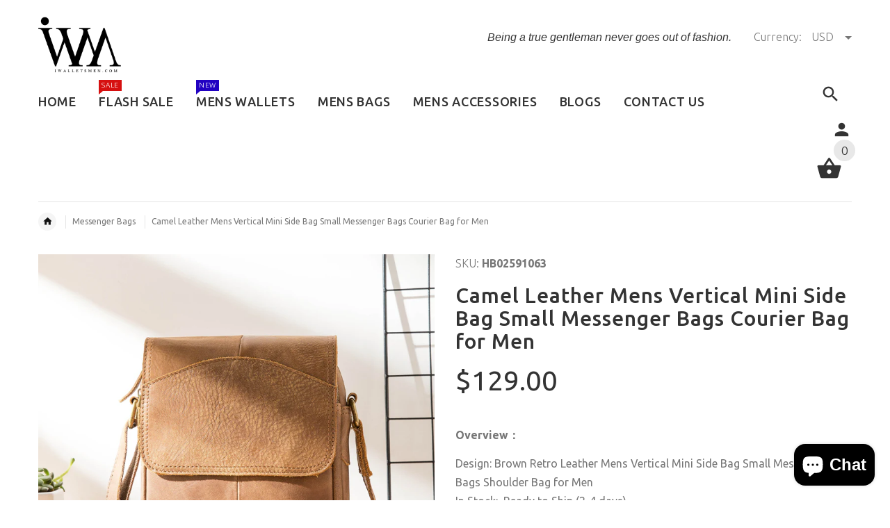

--- FILE ---
content_type: text/html; charset=utf-8
request_url: https://www.iwalletsmen.com/products/brown-retro-leather-mens-vertical-mini-side-bag-small-messenger-bags-shoulder-bag-for-men
body_size: 36779
content:
<!doctype html>
<!--[if lt IE 7]><html class="no-js ie6 oldie" lang="en"><![endif]-->
<!--[if IE 7]><html class="no-js ie7 oldie" lang="en"><![endif]-->
<!--[if IE 8]><html class="no-js ie8 oldie" lang="en"><![endif]-->
<!--[if gt IE 8]><!--><html lang="en"><!--<![endif]-->
<head>
<!-- Added by AVADA SEO Suite -->


<!-- /Added by AVADA SEO Suite -->
  
  <meta name="facebook-domain-verification" content="ztucebfp348dr96hxqbcpu2l9dv1lj" />
 
<script type="text/javascript" src="https://edge.personalizer.io/storefront/2.0.0/js/shopify/storefront.min.js?key=dyjmk-stt4s2nd8kc1wzz0i-chtal&shop=iwalletsmen.myshopify.com"></script>
<script>
window.LimeSpot = window.LimeSpot === undefined ? {} : LimeSpot;
LimeSpot.PageInfo = { Type: "Product", ReferenceIdentifier: "4394507468897"};

LimeSpot.StoreInfo = { Theme: "yourstore-v2-1-5" };


LimeSpot.CartItems = [];
</script>





    <!-- v2.1.5 -->
  <meta charset="utf-8">
  <!--[if IE]>
<meta http-equiv="X-UA-Compatible" content="IE=edge">
<![endif]-->
  <meta name="viewport" content="width=device-width, initial-scale=1.0">
  <meta name="keywords" content="Shopify Template" />
  <meta name="author" content="etheme.com">
  <meta name="p:domain_verify" content="f64af96b1de044dbbbbb16d097bb2f7b"/>
  <meta name="google-site-verification" content="S5NLgJoGYNA6xm1QfqHDuNlid3QG9xSEA_ox7ddMdxA" />
  <!-- Social meta ================================================== -->
  

  <meta property="og:type" content="product">
  <meta property="og:title" content="Camel Leather Mens Vertical Mini Side Bag Small Messenger Bags Courier Bag for Men">
  <meta property="og:url" content="https://www.iwalletsmen.com/products/brown-retro-leather-mens-vertical-mini-side-bag-small-messenger-bags-shoulder-bag-for-men">
  
  <meta property="og:image" content="http://www.iwalletsmen.com/cdn/shop/products/4_9316e1b2-473f-40df-a970-abc77c787998_grande.jpg?v=1624500381">
  <meta property="og:image:secure_url" content="https://www.iwalletsmen.com/cdn/shop/products/4_9316e1b2-473f-40df-a970-abc77c787998_grande.jpg?v=1624500381">
  
  <meta property="og:image" content="http://www.iwalletsmen.com/cdn/shop/products/1_8bd3c7f2-e02f-4b7b-ba59-22f0adaf3e49_grande.jpg?v=1624500382">
  <meta property="og:image:secure_url" content="https://www.iwalletsmen.com/cdn/shop/products/1_8bd3c7f2-e02f-4b7b-ba59-22f0adaf3e49_grande.jpg?v=1624500382">
  
  <meta property="og:image" content="http://www.iwalletsmen.com/cdn/shop/products/2_711ddd86-0789-4937-858d-c4e1f99f6dd1_grande.jpg?v=1624500382">
  <meta property="og:image:secure_url" content="https://www.iwalletsmen.com/cdn/shop/products/2_711ddd86-0789-4937-858d-c4e1f99f6dd1_grande.jpg?v=1624500382">
  
  <meta property="og:price:amount" content="129.00">
  <meta property="og:price:currency" content="USD">



  <meta property="og:description" content="Overview： Design: Brown Retro Leather Mens Vertical Mini Side Bag Small Messenger Bags Shoulder Bag for MenIn Stock:  Ready to Ship (2-4 days)Include: Only BagCustom: NoColor:  BlackLeather: CowhideMeasures: 24cm x 19cm x 8cmWeight: 0.25kgSlots: 1 main slot,  1  side slot , 1 zipper slotAccessories(option): NoneStyle: ">


<meta property="og:site_name" content="iwalletsmen">



  <meta name="twitter:card" content="summary">




  <meta name="twitter:title" content="Camel Leather Mens Vertical Mini Side Bag Small Messenger Bags Courier Bag for Men">
  <meta name="twitter:description" content="Overview：
Design: Brown Retro Leather Mens Vertical Mini Side Bag Small Messenger Bags Shoulder Bag for MenIn Stock:  Ready to Ship (2-4 days)Include: Only BagCustom: NoColor:  BlackLeather: CowhideMe">
  <meta name="twitter:image" content="https://www.iwalletsmen.com/cdn/shop/products/4_9316e1b2-473f-40df-a970-abc77c787998_large.jpg?v=1624500381">
  <meta name="twitter:image:width" content="480">
  <meta name="twitter:image:height" content="480">



  <title>Camel Leather Mens Vertical Mini Side Bag Small Messenger Bags Courier &ndash; iwalletsmen</title>
  <meta name="description" content="Overview： Design: Brown Retro Leather Mens Vertical Mini Side Bag Small Messenger Bags Shoulder Bag for MenIn Stock:  Ready to Ship (2-4 days)Include: Only BagCustom: NoColor:  BlackLeather: CowhideMeasures: 24cm x 19cm x 8cmWeight: 0.25kgSlots: 1 main slot,  1  side slot , 1 zipper slotAccessories(option): NoneStyle: " />
  <link rel="canonical" href="https://www.iwalletsmen.com/products/brown-retro-leather-mens-vertical-mini-side-bag-small-messenger-bags-shoulder-bag-for-men" />
  
  <link rel="shortcut icon" href="//www.iwalletsmen.com/cdn/shop/t/3/assets/favicon.png?v=161488217241768779661512391228" type="image/x-icon" />
  
  
 
  <link rel="preload" href="https://cdn.shopify.com/s/files/1/2608/0936/t/3/assets/logo.png?v=13350092285792129649" as="image">
  

  <link rel="preload" href="//www.iwalletsmen.com/cdn/shop/t/3/assets/style.css?v=75769806768995790391764231337" as="style" onload="this.rel='stylesheet'">
  
  <link rel="preload" href="//www.iwalletsmen.com/cdn/shop/t/3/assets/settings.css?v=60780944865332802341512380504" as="style" onload="this.rel='stylesheet'">
  <link rel="preload" href="https://fonts.googleapis.com/css?family=Ubuntu:400,300,700,500&display=swap" as="style" onload="this.rel='stylesheet'">
  <link rel="preload" href="//www.iwalletsmen.com/cdn/shop/t/3/assets/slick.css?v=96730455721061752051512380504" as="style" onload="this.rel='stylesheet'">
  <link rel="preload" href="//www.iwalletsmen.com/cdn/shop/t/3/assets/magnific-popup.css?v=161367216293826210151512380503" as="style" onload="this.rel='stylesheet'">
  <link rel="preload" href="//www.iwalletsmen.com/cdn/shop/t/3/assets/css-liquid.css?v=35656929089425448181530932197" as="style" onload="this.rel='stylesheet'">

  <link rel="preload" as="script" href="//www.iwalletsmen.com/cdn/shop/t/3/assets/vendor.js?v=31866098508433868681512380506">
  <link rel="preload" as="script" href="//www.iwalletsmen.com/cdn/shop/t/3/assets/jquery.cookie.js?v=177500111459531585031512380502">
  <link rel="preload" as="script" href="//www.iwalletsmen.com/cdn/shopifycloud/storefront/assets/themes_support/option_selection-b017cd28.js">
  <link rel="preload" as="script" href="//www.iwalletsmen.com/cdn/shopifycloud/storefront/assets/themes_support/api.jquery-7ab1a3a4.js">
  <link rel="preload" as="script" href="//www.iwalletsmen.com/cdn/shop/t/3/assets/cart.api.js?v=160752292597120866881512380498">

  
  
  	<link href='https://fonts.googleapis.com/css?family=Ubuntu:400,300,700,500&display=swap' rel='stylesheet' type='text/css'>

<script type="text/javascript">
  function loadCSS(filename) { var l = document.createElement('link'); l.rel = 'stylesheet'; l.href = filename; var h = document.getElementsByTagName('head')[0]; h.parentNode.insertBefore(l, h); }
  document.addEventListener('DOMContentLoaded', () => {
    setTimeout(function(){ 
    //loadCSS("https://fonts.googleapis.com/css?family=Ubuntu:400,300,700,500&display=swap");
    loadCSS("//www.iwalletsmen.com/cdn/shop/t/3/assets/stylefont.css?v=54882525513218385011628993622");
  }, 100);
  });
</script>
  
  
  <link href="//www.iwalletsmen.com/cdn/shop/t/3/assets/slick.css?v=96730455721061752051512380504" rel="stylesheet" type="text/css" media="all" />
<link href="//www.iwalletsmen.com/cdn/shop/t/3/assets/slick-theme.css?v=46761476101705646951512380504" rel="stylesheet" type="text/css" media="all" />
<link href="//www.iwalletsmen.com/cdn/shop/t/3/assets/magnific-popup.css?v=161367216293826210151512380503" rel="stylesheet" type="text/css" media="all" />

<link href="//www.iwalletsmen.com/cdn/shop/t/3/assets/settings.css?v=60780944865332802341512380504" rel="stylesheet" type="text/css" media="all" />

<link href="//www.iwalletsmen.com/cdn/shop/t/3/assets/style.css?v=75769806768995790391764231337" rel="stylesheet" type="text/css" media="all" />

<link href="//www.iwalletsmen.com/cdn/shop/t/3/assets/css-liquid.css?v=35656929089425448181530932197" rel="stylesheet" type="text/css" media="all" />



  <script src="//www.iwalletsmen.com/cdn/shop/t/3/assets/vendor.js?v=31866098508433868681512380506" type="text/javascript"></script>

  <script src="//www.iwalletsmen.com/cdn/shop/t/3/assets/jquery.cookie.js?v=177500111459531585031512380502" type="text/javascript"></script>
  
  
     <script>window.performance && window.performance.mark && window.performance.mark('shopify.content_for_header.start');</script><meta name="google-site-verification" content="l2mtyEKmv5h9dPAYiLGyDg5HXNMyviGEAtX9oj5k9HM">
<meta id="shopify-digital-wallet" name="shopify-digital-wallet" content="/26080936/digital_wallets/dialog">
<meta name="shopify-checkout-api-token" content="afa5ed417a47e51d3ffe1ab89299ed7f">
<meta id="in-context-paypal-metadata" data-shop-id="26080936" data-venmo-supported="false" data-environment="production" data-locale="en_US" data-paypal-v4="true" data-currency="USD">
<link rel="alternate" type="application/json+oembed" href="https://www.iwalletsmen.com/products/brown-retro-leather-mens-vertical-mini-side-bag-small-messenger-bags-shoulder-bag-for-men.oembed">
<script async="async" src="/checkouts/internal/preloads.js?locale=en-US"></script>
<script id="shopify-features" type="application/json">{"accessToken":"afa5ed417a47e51d3ffe1ab89299ed7f","betas":["rich-media-storefront-analytics"],"domain":"www.iwalletsmen.com","predictiveSearch":true,"shopId":26080936,"locale":"en"}</script>
<script>var Shopify = Shopify || {};
Shopify.shop = "iwalletsmen.myshopify.com";
Shopify.locale = "en";
Shopify.currency = {"active":"USD","rate":"1.0"};
Shopify.country = "US";
Shopify.theme = {"name":"yourstore-v2-1-5","id":7459340329,"schema_name":"Yourstore","schema_version":"2.0.0","theme_store_id":null,"role":"main"};
Shopify.theme.handle = "null";
Shopify.theme.style = {"id":null,"handle":null};
Shopify.cdnHost = "www.iwalletsmen.com/cdn";
Shopify.routes = Shopify.routes || {};
Shopify.routes.root = "/";</script>
<script type="module">!function(o){(o.Shopify=o.Shopify||{}).modules=!0}(window);</script>
<script>!function(o){function n(){var o=[];function n(){o.push(Array.prototype.slice.apply(arguments))}return n.q=o,n}var t=o.Shopify=o.Shopify||{};t.loadFeatures=n(),t.autoloadFeatures=n()}(window);</script>
<script id="shop-js-analytics" type="application/json">{"pageType":"product"}</script>
<script defer="defer" async type="module" src="//www.iwalletsmen.com/cdn/shopifycloud/shop-js/modules/v2/client.init-shop-cart-sync_C5BV16lS.en.esm.js"></script>
<script defer="defer" async type="module" src="//www.iwalletsmen.com/cdn/shopifycloud/shop-js/modules/v2/chunk.common_CygWptCX.esm.js"></script>
<script type="module">
  await import("//www.iwalletsmen.com/cdn/shopifycloud/shop-js/modules/v2/client.init-shop-cart-sync_C5BV16lS.en.esm.js");
await import("//www.iwalletsmen.com/cdn/shopifycloud/shop-js/modules/v2/chunk.common_CygWptCX.esm.js");

  window.Shopify.SignInWithShop?.initShopCartSync?.({"fedCMEnabled":true,"windoidEnabled":true});

</script>
<script>(function() {
  var isLoaded = false;
  function asyncLoad() {
    if (isLoaded) return;
    isLoaded = true;
    var urls = ["https:\/\/loox.io\/widget\/VklRyUijU5\/loox.1619179213172.js?shop=iwalletsmen.myshopify.com","https:\/\/dyuszqdfuyvqq.cloudfront.net\/packs\/mf_embed_v8.js?mf_token=ec3931b5-cd4e-4226-b397-9ccd9f67aa32\u0026shop=iwalletsmen.myshopify.com","https:\/\/edge.personalizer.io\/storefront\/2.0.0\/js\/shopify\/storefront.min.js?key=dyjmk-stt4s2nd8kc1wzz0i-chtal\u0026shop=iwalletsmen.myshopify.com"];
    for (var i = 0; i < urls.length; i++) {
      var s = document.createElement('script');
      s.type = 'text/javascript';
      s.async = true;
      s.src = urls[i];
      var x = document.getElementsByTagName('script')[0];
      x.parentNode.insertBefore(s, x);
    }
  };
  document.addEventListener('StartAsyncLoading',function(event){asyncLoad();});if(window.attachEvent) {
    window.attachEvent('onload', function(){});
  } else {
    window.addEventListener('load', function(){}, false);
  }
})();</script>
<script id="__st">var __st={"a":26080936,"offset":-28800,"reqid":"ef0f5bfa-7313-4595-a1a5-eb6e4935c92a-1768661995","pageurl":"www.iwalletsmen.com\/products\/brown-retro-leather-mens-vertical-mini-side-bag-small-messenger-bags-shoulder-bag-for-men","u":"1a8eef492e51","p":"product","rtyp":"product","rid":4394507468897};</script>
<script>window.ShopifyPaypalV4VisibilityTracking = true;</script>
<script id="captcha-bootstrap">!function(){'use strict';const t='contact',e='account',n='new_comment',o=[[t,t],['blogs',n],['comments',n],[t,'customer']],c=[[e,'customer_login'],[e,'guest_login'],[e,'recover_customer_password'],[e,'create_customer']],r=t=>t.map((([t,e])=>`form[action*='/${t}']:not([data-nocaptcha='true']) input[name='form_type'][value='${e}']`)).join(','),a=t=>()=>t?[...document.querySelectorAll(t)].map((t=>t.form)):[];function s(){const t=[...o],e=r(t);return a(e)}const i='password',u='form_key',d=['recaptcha-v3-token','g-recaptcha-response','h-captcha-response',i],f=()=>{try{return window.sessionStorage}catch{return}},m='__shopify_v',_=t=>t.elements[u];function p(t,e,n=!1){try{const o=window.sessionStorage,c=JSON.parse(o.getItem(e)),{data:r}=function(t){const{data:e,action:n}=t;return t[m]||n?{data:e,action:n}:{data:t,action:n}}(c);for(const[e,n]of Object.entries(r))t.elements[e]&&(t.elements[e].value=n);n&&o.removeItem(e)}catch(o){console.error('form repopulation failed',{error:o})}}const l='form_type',E='cptcha';function T(t){t.dataset[E]=!0}const w=window,h=w.document,L='Shopify',v='ce_forms',y='captcha';let A=!1;((t,e)=>{const n=(g='f06e6c50-85a8-45c8-87d0-21a2b65856fe',I='https://cdn.shopify.com/shopifycloud/storefront-forms-hcaptcha/ce_storefront_forms_captcha_hcaptcha.v1.5.2.iife.js',D={infoText:'Protected by hCaptcha',privacyText:'Privacy',termsText:'Terms'},(t,e,n)=>{const o=w[L][v],c=o.bindForm;if(c)return c(t,g,e,D).then(n);var r;o.q.push([[t,g,e,D],n]),r=I,A||(h.body.append(Object.assign(h.createElement('script'),{id:'captcha-provider',async:!0,src:r})),A=!0)});var g,I,D;w[L]=w[L]||{},w[L][v]=w[L][v]||{},w[L][v].q=[],w[L][y]=w[L][y]||{},w[L][y].protect=function(t,e){n(t,void 0,e),T(t)},Object.freeze(w[L][y]),function(t,e,n,w,h,L){const[v,y,A,g]=function(t,e,n){const i=e?o:[],u=t?c:[],d=[...i,...u],f=r(d),m=r(i),_=r(d.filter((([t,e])=>n.includes(e))));return[a(f),a(m),a(_),s()]}(w,h,L),I=t=>{const e=t.target;return e instanceof HTMLFormElement?e:e&&e.form},D=t=>v().includes(t);t.addEventListener('submit',(t=>{const e=I(t);if(!e)return;const n=D(e)&&!e.dataset.hcaptchaBound&&!e.dataset.recaptchaBound,o=_(e),c=g().includes(e)&&(!o||!o.value);(n||c)&&t.preventDefault(),c&&!n&&(function(t){try{if(!f())return;!function(t){const e=f();if(!e)return;const n=_(t);if(!n)return;const o=n.value;o&&e.removeItem(o)}(t);const e=Array.from(Array(32),(()=>Math.random().toString(36)[2])).join('');!function(t,e){_(t)||t.append(Object.assign(document.createElement('input'),{type:'hidden',name:u})),t.elements[u].value=e}(t,e),function(t,e){const n=f();if(!n)return;const o=[...t.querySelectorAll(`input[type='${i}']`)].map((({name:t})=>t)),c=[...d,...o],r={};for(const[a,s]of new FormData(t).entries())c.includes(a)||(r[a]=s);n.setItem(e,JSON.stringify({[m]:1,action:t.action,data:r}))}(t,e)}catch(e){console.error('failed to persist form',e)}}(e),e.submit())}));const S=(t,e)=>{t&&!t.dataset[E]&&(n(t,e.some((e=>e===t))),T(t))};for(const o of['focusin','change'])t.addEventListener(o,(t=>{const e=I(t);D(e)&&S(e,y())}));const B=e.get('form_key'),M=e.get(l),P=B&&M;t.addEventListener('StartPreviewBarLoading',(()=>{const t=y();if(P)for(const e of t)e.elements[l].value===M&&p(e,B);[...new Set([...A(),...v().filter((t=>'true'===t.dataset.shopifyCaptcha))])].forEach((e=>S(e,t)))}))}(h,new URLSearchParams(w.location.search),n,t,e,['guest_login'])})(!0,!0)}();</script>
<script integrity="sha256-4kQ18oKyAcykRKYeNunJcIwy7WH5gtpwJnB7kiuLZ1E=" data-source-attribution="shopify.loadfeatures" defer="defer" src="//www.iwalletsmen.com/cdn/shopifycloud/storefront/assets/storefront/load_feature-a0a9edcb.js" crossorigin="anonymous"></script>
<script data-source-attribution="shopify.dynamic_checkout.dynamic.init">var Shopify=Shopify||{};Shopify.PaymentButton=Shopify.PaymentButton||{isStorefrontPortableWallets:!0,init:function(){window.Shopify.PaymentButton.init=function(){};var t=document.createElement("script");t.src="https://www.iwalletsmen.com/cdn/shopifycloud/portable-wallets/latest/portable-wallets.en.js",t.type="module",document.head.appendChild(t)}};
</script>
<script data-source-attribution="shopify.dynamic_checkout.buyer_consent">
  function portableWalletsHideBuyerConsent(e){var t=document.getElementById("shopify-buyer-consent"),n=document.getElementById("shopify-subscription-policy-button");t&&n&&(t.classList.add("hidden"),t.setAttribute("aria-hidden","true"),n.removeEventListener("click",e))}function portableWalletsShowBuyerConsent(e){var t=document.getElementById("shopify-buyer-consent"),n=document.getElementById("shopify-subscription-policy-button");t&&n&&(t.classList.remove("hidden"),t.removeAttribute("aria-hidden"),n.addEventListener("click",e))}window.Shopify?.PaymentButton&&(window.Shopify.PaymentButton.hideBuyerConsent=portableWalletsHideBuyerConsent,window.Shopify.PaymentButton.showBuyerConsent=portableWalletsShowBuyerConsent);
</script>
<script data-source-attribution="shopify.dynamic_checkout.cart.bootstrap">document.addEventListener("StartPreviewBarLoading",(function(){function t(){return document.querySelector("shopify-accelerated-checkout-cart, shopify-accelerated-checkout")}if(t())Shopify.PaymentButton.init();else{new MutationObserver((function(e,n){t()&&(Shopify.PaymentButton.init(),n.disconnect())})).observe(document.body,{childList:!0,subtree:!0})}}));
</script>
<script id='scb4127' type='text/javascript' async='' src='https://www.iwalletsmen.com/cdn/shopifycloud/privacy-banner/storefront-banner.js'></script><link id="shopify-accelerated-checkout-styles" rel="stylesheet" media="screen" href="https://www.iwalletsmen.com/cdn/shopifycloud/portable-wallets/latest/accelerated-checkout-backwards-compat.css" crossorigin="anonymous">
<style id="shopify-accelerated-checkout-cart">
        #shopify-buyer-consent {
  margin-top: 1em;
  display: inline-block;
  width: 100%;
}

#shopify-buyer-consent.hidden {
  display: none;
}

#shopify-subscription-policy-button {
  background: none;
  border: none;
  padding: 0;
  text-decoration: underline;
  font-size: inherit;
  cursor: pointer;
}

#shopify-subscription-policy-button::before {
  box-shadow: none;
}

      </style>

<script>window.performance && window.performance.mark && window.performance.mark('shopify.content_for_header.end');</script> 

  <script src="//www.iwalletsmen.com/cdn/shopifycloud/storefront/assets/themes_support/option_selection-b017cd28.js" type="text/javascript"></script>
  <script src="//www.iwalletsmen.com/cdn/shopifycloud/storefront/assets/themes_support/api.jquery-7ab1a3a4.js" type="text/javascript"></script>
  <script src="//www.iwalletsmen.com/cdn/shop/t/3/assets/cart.api.js?v=160752292597120866881512380498" type="text/javascript"></script>

  
  
  <style>
    /*Footer*/
    
    
    
    body.index .layout-4 .container:first-child,
    body.index .layout-0 .container:first-child {
      border-top: 1px solid #e5e5e5;
      padding-top: 60px;
    }
    footer .subscribe-box input {
      border: 1px solid #e5e5e5;
    }
    
    
    #fitImageInTheme .product__inside__image {
      overflow: hidden;
    }
    #fitImageInTheme .product__inside__image > a:first-child {
      display: flex;
      height: 200px;
      align-items: center;
    }
    #fitImageInTheme .product__inside__image > a:first-child img {
      width: 100%;
    }
    
    
    .breadcrumbs,
    #pageContent {
      visibility:visible!important;
      -webkit-transition: opacity .4s ease-out;
      -moz-transition: opacity .4s ease-out;
      -o-transition: opacity .4s ease-out;
      transition: opacity .4s ease-out;
      opacity: 1!important; 
    }
    .breadcrumbs.show,
    #pageContent.show {
      opacity: 1;
      visibility: visible;
    }
    
    
  </style>
  <meta name="p:domain_verify" content="f64af96b1de044dbbbbb16d097bb2f7b"/>


<!-- Global site tag (gtag.js) - AdWords: 784929215 -->
<script>
  document.addEventListener('StartAsyncLoading',function(event){  
    var resource = document.createElement('script'); 
    resource.async = "true";
    resource.src = "https://www.googletagmanager.com/gtag/js?id=AW-784929215";
    var script = document.getElementsByTagName('script')[0];
    script.parentNode.insertBefore(resource, script); 
          
  window.dataLayer = window.dataLayer || [];
  function gtag(){dataLayer.push(arguments);}
  gtag('js', new Date());

  gtag('config', 'AW-784929215');
  

  gtag('event', 'page_view', {
    'send_to': 'AW-784929215',
    'ecomm_pagetype': 'replace with value',
    'ecomm_prodid': 'replace with value',
    'ecomm_totalvalue': 'replace with value',
    'user_id': 'replace with value'
  });
  })
</script>



<!-- BeginConsistentCartAddon --><script>Shopify.customer_logged_in = false ;Shopify.customer_email = "" ;Shopify.log_uuids = true;</script><!-- EndConsistentCartAddon -->

	<script>var loox_global_hash = '1768259184223';</script><script>var loox_pop_active = true;var loox_pop_display = {"home_page":true,"product_page":true,"cart_page":true,"other_pages":true};</script><style>.loox-reviews-default { max-width: 1200px; margin: 0 auto; }.loox-rating .loox-icon { color:#000000; }
:root { --lxs-rating-icon-color: #000000; }</style>
<!-- BEGIN app block: shopify://apps/seowill-seoant-ai-seo/blocks/seoant-core/8e57283b-dcb0-4f7b-a947-fb5c57a0d59d -->
<!--SEOAnt Core By SEOAnt Teams, v0.1.6 START -->







    <!-- BEGIN app snippet: Product-JSON-LD --><!-- END app snippet -->


<!-- SON-LD generated By SEOAnt END -->



<!-- Start : SEOAnt BrokenLink Redirect --><script type="text/javascript">
    !function(t){var e={};function r(n){if(e[n])return e[n].exports;var o=e[n]={i:n,l:!1,exports:{}};return t[n].call(o.exports,o,o.exports,r),o.l=!0,o.exports}r.m=t,r.c=e,r.d=function(t,e,n){r.o(t,e)||Object.defineProperty(t,e,{enumerable:!0,get:n})},r.r=function(t){"undefined"!==typeof Symbol&&Symbol.toStringTag&&Object.defineProperty(t,Symbol.toStringTag,{value:"Module"}),Object.defineProperty(t,"__esModule",{value:!0})},r.t=function(t,e){if(1&e&&(t=r(t)),8&e)return t;if(4&e&&"object"===typeof t&&t&&t.__esModule)return t;var n=Object.create(null);if(r.r(n),Object.defineProperty(n,"default",{enumerable:!0,value:t}),2&e&&"string"!=typeof t)for(var o in t)r.d(n,o,function(e){return t[e]}.bind(null,o));return n},r.n=function(t){var e=t&&t.__esModule?function(){return t.default}:function(){return t};return r.d(e,"a",e),e},r.o=function(t,e){return Object.prototype.hasOwnProperty.call(t,e)},r.p="",r(r.s=11)}([function(t,e,r){"use strict";var n=r(2),o=Object.prototype.toString;function i(t){return"[object Array]"===o.call(t)}function a(t){return"undefined"===typeof t}function u(t){return null!==t&&"object"===typeof t}function s(t){return"[object Function]"===o.call(t)}function c(t,e){if(null!==t&&"undefined"!==typeof t)if("object"!==typeof t&&(t=[t]),i(t))for(var r=0,n=t.length;r<n;r++)e.call(null,t[r],r,t);else for(var o in t)Object.prototype.hasOwnProperty.call(t,o)&&e.call(null,t[o],o,t)}t.exports={isArray:i,isArrayBuffer:function(t){return"[object ArrayBuffer]"===o.call(t)},isBuffer:function(t){return null!==t&&!a(t)&&null!==t.constructor&&!a(t.constructor)&&"function"===typeof t.constructor.isBuffer&&t.constructor.isBuffer(t)},isFormData:function(t){return"undefined"!==typeof FormData&&t instanceof FormData},isArrayBufferView:function(t){return"undefined"!==typeof ArrayBuffer&&ArrayBuffer.isView?ArrayBuffer.isView(t):t&&t.buffer&&t.buffer instanceof ArrayBuffer},isString:function(t){return"string"===typeof t},isNumber:function(t){return"number"===typeof t},isObject:u,isUndefined:a,isDate:function(t){return"[object Date]"===o.call(t)},isFile:function(t){return"[object File]"===o.call(t)},isBlob:function(t){return"[object Blob]"===o.call(t)},isFunction:s,isStream:function(t){return u(t)&&s(t.pipe)},isURLSearchParams:function(t){return"undefined"!==typeof URLSearchParams&&t instanceof URLSearchParams},isStandardBrowserEnv:function(){return("undefined"===typeof navigator||"ReactNative"!==navigator.product&&"NativeScript"!==navigator.product&&"NS"!==navigator.product)&&("undefined"!==typeof window&&"undefined"!==typeof document)},forEach:c,merge:function t(){var e={};function r(r,n){"object"===typeof e[n]&&"object"===typeof r?e[n]=t(e[n],r):e[n]=r}for(var n=0,o=arguments.length;n<o;n++)c(arguments[n],r);return e},deepMerge:function t(){var e={};function r(r,n){"object"===typeof e[n]&&"object"===typeof r?e[n]=t(e[n],r):e[n]="object"===typeof r?t({},r):r}for(var n=0,o=arguments.length;n<o;n++)c(arguments[n],r);return e},extend:function(t,e,r){return c(e,(function(e,o){t[o]=r&&"function"===typeof e?n(e,r):e})),t},trim:function(t){return t.replace(/^\s*/,"").replace(/\s*$/,"")}}},function(t,e,r){t.exports=r(12)},function(t,e,r){"use strict";t.exports=function(t,e){return function(){for(var r=new Array(arguments.length),n=0;n<r.length;n++)r[n]=arguments[n];return t.apply(e,r)}}},function(t,e,r){"use strict";var n=r(0);function o(t){return encodeURIComponent(t).replace(/%40/gi,"@").replace(/%3A/gi,":").replace(/%24/g,"$").replace(/%2C/gi,",").replace(/%20/g,"+").replace(/%5B/gi,"[").replace(/%5D/gi,"]")}t.exports=function(t,e,r){if(!e)return t;var i;if(r)i=r(e);else if(n.isURLSearchParams(e))i=e.toString();else{var a=[];n.forEach(e,(function(t,e){null!==t&&"undefined"!==typeof t&&(n.isArray(t)?e+="[]":t=[t],n.forEach(t,(function(t){n.isDate(t)?t=t.toISOString():n.isObject(t)&&(t=JSON.stringify(t)),a.push(o(e)+"="+o(t))})))})),i=a.join("&")}if(i){var u=t.indexOf("#");-1!==u&&(t=t.slice(0,u)),t+=(-1===t.indexOf("?")?"?":"&")+i}return t}},function(t,e,r){"use strict";t.exports=function(t){return!(!t||!t.__CANCEL__)}},function(t,e,r){"use strict";(function(e){var n=r(0),o=r(19),i={"Content-Type":"application/x-www-form-urlencoded"};function a(t,e){!n.isUndefined(t)&&n.isUndefined(t["Content-Type"])&&(t["Content-Type"]=e)}var u={adapter:function(){var t;return("undefined"!==typeof XMLHttpRequest||"undefined"!==typeof e&&"[object process]"===Object.prototype.toString.call(e))&&(t=r(6)),t}(),transformRequest:[function(t,e){return o(e,"Accept"),o(e,"Content-Type"),n.isFormData(t)||n.isArrayBuffer(t)||n.isBuffer(t)||n.isStream(t)||n.isFile(t)||n.isBlob(t)?t:n.isArrayBufferView(t)?t.buffer:n.isURLSearchParams(t)?(a(e,"application/x-www-form-urlencoded;charset=utf-8"),t.toString()):n.isObject(t)?(a(e,"application/json;charset=utf-8"),JSON.stringify(t)):t}],transformResponse:[function(t){if("string"===typeof t)try{t=JSON.parse(t)}catch(e){}return t}],timeout:0,xsrfCookieName:"XSRF-TOKEN",xsrfHeaderName:"X-XSRF-TOKEN",maxContentLength:-1,validateStatus:function(t){return t>=200&&t<300},headers:{common:{Accept:"application/json, text/plain, */*"}}};n.forEach(["delete","get","head"],(function(t){u.headers[t]={}})),n.forEach(["post","put","patch"],(function(t){u.headers[t]=n.merge(i)})),t.exports=u}).call(this,r(18))},function(t,e,r){"use strict";var n=r(0),o=r(20),i=r(3),a=r(22),u=r(25),s=r(26),c=r(7);t.exports=function(t){return new Promise((function(e,f){var l=t.data,p=t.headers;n.isFormData(l)&&delete p["Content-Type"];var h=new XMLHttpRequest;if(t.auth){var d=t.auth.username||"",m=t.auth.password||"";p.Authorization="Basic "+btoa(d+":"+m)}var y=a(t.baseURL,t.url);if(h.open(t.method.toUpperCase(),i(y,t.params,t.paramsSerializer),!0),h.timeout=t.timeout,h.onreadystatechange=function(){if(h&&4===h.readyState&&(0!==h.status||h.responseURL&&0===h.responseURL.indexOf("file:"))){var r="getAllResponseHeaders"in h?u(h.getAllResponseHeaders()):null,n={data:t.responseType&&"text"!==t.responseType?h.response:h.responseText,status:h.status,statusText:h.statusText,headers:r,config:t,request:h};o(e,f,n),h=null}},h.onabort=function(){h&&(f(c("Request aborted",t,"ECONNABORTED",h)),h=null)},h.onerror=function(){f(c("Network Error",t,null,h)),h=null},h.ontimeout=function(){var e="timeout of "+t.timeout+"ms exceeded";t.timeoutErrorMessage&&(e=t.timeoutErrorMessage),f(c(e,t,"ECONNABORTED",h)),h=null},n.isStandardBrowserEnv()){var v=r(27),g=(t.withCredentials||s(y))&&t.xsrfCookieName?v.read(t.xsrfCookieName):void 0;g&&(p[t.xsrfHeaderName]=g)}if("setRequestHeader"in h&&n.forEach(p,(function(t,e){"undefined"===typeof l&&"content-type"===e.toLowerCase()?delete p[e]:h.setRequestHeader(e,t)})),n.isUndefined(t.withCredentials)||(h.withCredentials=!!t.withCredentials),t.responseType)try{h.responseType=t.responseType}catch(w){if("json"!==t.responseType)throw w}"function"===typeof t.onDownloadProgress&&h.addEventListener("progress",t.onDownloadProgress),"function"===typeof t.onUploadProgress&&h.upload&&h.upload.addEventListener("progress",t.onUploadProgress),t.cancelToken&&t.cancelToken.promise.then((function(t){h&&(h.abort(),f(t),h=null)})),void 0===l&&(l=null),h.send(l)}))}},function(t,e,r){"use strict";var n=r(21);t.exports=function(t,e,r,o,i){var a=new Error(t);return n(a,e,r,o,i)}},function(t,e,r){"use strict";var n=r(0);t.exports=function(t,e){e=e||{};var r={},o=["url","method","params","data"],i=["headers","auth","proxy"],a=["baseURL","url","transformRequest","transformResponse","paramsSerializer","timeout","withCredentials","adapter","responseType","xsrfCookieName","xsrfHeaderName","onUploadProgress","onDownloadProgress","maxContentLength","validateStatus","maxRedirects","httpAgent","httpsAgent","cancelToken","socketPath"];n.forEach(o,(function(t){"undefined"!==typeof e[t]&&(r[t]=e[t])})),n.forEach(i,(function(o){n.isObject(e[o])?r[o]=n.deepMerge(t[o],e[o]):"undefined"!==typeof e[o]?r[o]=e[o]:n.isObject(t[o])?r[o]=n.deepMerge(t[o]):"undefined"!==typeof t[o]&&(r[o]=t[o])})),n.forEach(a,(function(n){"undefined"!==typeof e[n]?r[n]=e[n]:"undefined"!==typeof t[n]&&(r[n]=t[n])}));var u=o.concat(i).concat(a),s=Object.keys(e).filter((function(t){return-1===u.indexOf(t)}));return n.forEach(s,(function(n){"undefined"!==typeof e[n]?r[n]=e[n]:"undefined"!==typeof t[n]&&(r[n]=t[n])})),r}},function(t,e,r){"use strict";function n(t){this.message=t}n.prototype.toString=function(){return"Cancel"+(this.message?": "+this.message:"")},n.prototype.__CANCEL__=!0,t.exports=n},function(t,e,r){t.exports=r(13)},function(t,e,r){t.exports=r(30)},function(t,e,r){var n=function(t){"use strict";var e=Object.prototype,r=e.hasOwnProperty,n="function"===typeof Symbol?Symbol:{},o=n.iterator||"@@iterator",i=n.asyncIterator||"@@asyncIterator",a=n.toStringTag||"@@toStringTag";function u(t,e,r){return Object.defineProperty(t,e,{value:r,enumerable:!0,configurable:!0,writable:!0}),t[e]}try{u({},"")}catch(S){u=function(t,e,r){return t[e]=r}}function s(t,e,r,n){var o=e&&e.prototype instanceof l?e:l,i=Object.create(o.prototype),a=new L(n||[]);return i._invoke=function(t,e,r){var n="suspendedStart";return function(o,i){if("executing"===n)throw new Error("Generator is already running");if("completed"===n){if("throw"===o)throw i;return j()}for(r.method=o,r.arg=i;;){var a=r.delegate;if(a){var u=x(a,r);if(u){if(u===f)continue;return u}}if("next"===r.method)r.sent=r._sent=r.arg;else if("throw"===r.method){if("suspendedStart"===n)throw n="completed",r.arg;r.dispatchException(r.arg)}else"return"===r.method&&r.abrupt("return",r.arg);n="executing";var s=c(t,e,r);if("normal"===s.type){if(n=r.done?"completed":"suspendedYield",s.arg===f)continue;return{value:s.arg,done:r.done}}"throw"===s.type&&(n="completed",r.method="throw",r.arg=s.arg)}}}(t,r,a),i}function c(t,e,r){try{return{type:"normal",arg:t.call(e,r)}}catch(S){return{type:"throw",arg:S}}}t.wrap=s;var f={};function l(){}function p(){}function h(){}var d={};d[o]=function(){return this};var m=Object.getPrototypeOf,y=m&&m(m(T([])));y&&y!==e&&r.call(y,o)&&(d=y);var v=h.prototype=l.prototype=Object.create(d);function g(t){["next","throw","return"].forEach((function(e){u(t,e,(function(t){return this._invoke(e,t)}))}))}function w(t,e){var n;this._invoke=function(o,i){function a(){return new e((function(n,a){!function n(o,i,a,u){var s=c(t[o],t,i);if("throw"!==s.type){var f=s.arg,l=f.value;return l&&"object"===typeof l&&r.call(l,"__await")?e.resolve(l.__await).then((function(t){n("next",t,a,u)}),(function(t){n("throw",t,a,u)})):e.resolve(l).then((function(t){f.value=t,a(f)}),(function(t){return n("throw",t,a,u)}))}u(s.arg)}(o,i,n,a)}))}return n=n?n.then(a,a):a()}}function x(t,e){var r=t.iterator[e.method];if(void 0===r){if(e.delegate=null,"throw"===e.method){if(t.iterator.return&&(e.method="return",e.arg=void 0,x(t,e),"throw"===e.method))return f;e.method="throw",e.arg=new TypeError("The iterator does not provide a 'throw' method")}return f}var n=c(r,t.iterator,e.arg);if("throw"===n.type)return e.method="throw",e.arg=n.arg,e.delegate=null,f;var o=n.arg;return o?o.done?(e[t.resultName]=o.value,e.next=t.nextLoc,"return"!==e.method&&(e.method="next",e.arg=void 0),e.delegate=null,f):o:(e.method="throw",e.arg=new TypeError("iterator result is not an object"),e.delegate=null,f)}function b(t){var e={tryLoc:t[0]};1 in t&&(e.catchLoc=t[1]),2 in t&&(e.finallyLoc=t[2],e.afterLoc=t[3]),this.tryEntries.push(e)}function E(t){var e=t.completion||{};e.type="normal",delete e.arg,t.completion=e}function L(t){this.tryEntries=[{tryLoc:"root"}],t.forEach(b,this),this.reset(!0)}function T(t){if(t){var e=t[o];if(e)return e.call(t);if("function"===typeof t.next)return t;if(!isNaN(t.length)){var n=-1,i=function e(){for(;++n<t.length;)if(r.call(t,n))return e.value=t[n],e.done=!1,e;return e.value=void 0,e.done=!0,e};return i.next=i}}return{next:j}}function j(){return{value:void 0,done:!0}}return p.prototype=v.constructor=h,h.constructor=p,p.displayName=u(h,a,"GeneratorFunction"),t.isGeneratorFunction=function(t){var e="function"===typeof t&&t.constructor;return!!e&&(e===p||"GeneratorFunction"===(e.displayName||e.name))},t.mark=function(t){return Object.setPrototypeOf?Object.setPrototypeOf(t,h):(t.__proto__=h,u(t,a,"GeneratorFunction")),t.prototype=Object.create(v),t},t.awrap=function(t){return{__await:t}},g(w.prototype),w.prototype[i]=function(){return this},t.AsyncIterator=w,t.async=function(e,r,n,o,i){void 0===i&&(i=Promise);var a=new w(s(e,r,n,o),i);return t.isGeneratorFunction(r)?a:a.next().then((function(t){return t.done?t.value:a.next()}))},g(v),u(v,a,"Generator"),v[o]=function(){return this},v.toString=function(){return"[object Generator]"},t.keys=function(t){var e=[];for(var r in t)e.push(r);return e.reverse(),function r(){for(;e.length;){var n=e.pop();if(n in t)return r.value=n,r.done=!1,r}return r.done=!0,r}},t.values=T,L.prototype={constructor:L,reset:function(t){if(this.prev=0,this.next=0,this.sent=this._sent=void 0,this.done=!1,this.delegate=null,this.method="next",this.arg=void 0,this.tryEntries.forEach(E),!t)for(var e in this)"t"===e.charAt(0)&&r.call(this,e)&&!isNaN(+e.slice(1))&&(this[e]=void 0)},stop:function(){this.done=!0;var t=this.tryEntries[0].completion;if("throw"===t.type)throw t.arg;return this.rval},dispatchException:function(t){if(this.done)throw t;var e=this;function n(r,n){return a.type="throw",a.arg=t,e.next=r,n&&(e.method="next",e.arg=void 0),!!n}for(var o=this.tryEntries.length-1;o>=0;--o){var i=this.tryEntries[o],a=i.completion;if("root"===i.tryLoc)return n("end");if(i.tryLoc<=this.prev){var u=r.call(i,"catchLoc"),s=r.call(i,"finallyLoc");if(u&&s){if(this.prev<i.catchLoc)return n(i.catchLoc,!0);if(this.prev<i.finallyLoc)return n(i.finallyLoc)}else if(u){if(this.prev<i.catchLoc)return n(i.catchLoc,!0)}else{if(!s)throw new Error("try statement without catch or finally");if(this.prev<i.finallyLoc)return n(i.finallyLoc)}}}},abrupt:function(t,e){for(var n=this.tryEntries.length-1;n>=0;--n){var o=this.tryEntries[n];if(o.tryLoc<=this.prev&&r.call(o,"finallyLoc")&&this.prev<o.finallyLoc){var i=o;break}}i&&("break"===t||"continue"===t)&&i.tryLoc<=e&&e<=i.finallyLoc&&(i=null);var a=i?i.completion:{};return a.type=t,a.arg=e,i?(this.method="next",this.next=i.finallyLoc,f):this.complete(a)},complete:function(t,e){if("throw"===t.type)throw t.arg;return"break"===t.type||"continue"===t.type?this.next=t.arg:"return"===t.type?(this.rval=this.arg=t.arg,this.method="return",this.next="end"):"normal"===t.type&&e&&(this.next=e),f},finish:function(t){for(var e=this.tryEntries.length-1;e>=0;--e){var r=this.tryEntries[e];if(r.finallyLoc===t)return this.complete(r.completion,r.afterLoc),E(r),f}},catch:function(t){for(var e=this.tryEntries.length-1;e>=0;--e){var r=this.tryEntries[e];if(r.tryLoc===t){var n=r.completion;if("throw"===n.type){var o=n.arg;E(r)}return o}}throw new Error("illegal catch attempt")},delegateYield:function(t,e,r){return this.delegate={iterator:T(t),resultName:e,nextLoc:r},"next"===this.method&&(this.arg=void 0),f}},t}(t.exports);try{regeneratorRuntime=n}catch(o){Function("r","regeneratorRuntime = r")(n)}},function(t,e,r){"use strict";var n=r(0),o=r(2),i=r(14),a=r(8);function u(t){var e=new i(t),r=o(i.prototype.request,e);return n.extend(r,i.prototype,e),n.extend(r,e),r}var s=u(r(5));s.Axios=i,s.create=function(t){return u(a(s.defaults,t))},s.Cancel=r(9),s.CancelToken=r(28),s.isCancel=r(4),s.all=function(t){return Promise.all(t)},s.spread=r(29),t.exports=s,t.exports.default=s},function(t,e,r){"use strict";var n=r(0),o=r(3),i=r(15),a=r(16),u=r(8);function s(t){this.defaults=t,this.interceptors={request:new i,response:new i}}s.prototype.request=function(t){"string"===typeof t?(t=arguments[1]||{}).url=arguments[0]:t=t||{},(t=u(this.defaults,t)).method?t.method=t.method.toLowerCase():this.defaults.method?t.method=this.defaults.method.toLowerCase():t.method="get";var e=[a,void 0],r=Promise.resolve(t);for(this.interceptors.request.forEach((function(t){e.unshift(t.fulfilled,t.rejected)})),this.interceptors.response.forEach((function(t){e.push(t.fulfilled,t.rejected)}));e.length;)r=r.then(e.shift(),e.shift());return r},s.prototype.getUri=function(t){return t=u(this.defaults,t),o(t.url,t.params,t.paramsSerializer).replace(/^\?/,"")},n.forEach(["delete","get","head","options"],(function(t){s.prototype[t]=function(e,r){return this.request(n.merge(r||{},{method:t,url:e}))}})),n.forEach(["post","put","patch"],(function(t){s.prototype[t]=function(e,r,o){return this.request(n.merge(o||{},{method:t,url:e,data:r}))}})),t.exports=s},function(t,e,r){"use strict";var n=r(0);function o(){this.handlers=[]}o.prototype.use=function(t,e){return this.handlers.push({fulfilled:t,rejected:e}),this.handlers.length-1},o.prototype.eject=function(t){this.handlers[t]&&(this.handlers[t]=null)},o.prototype.forEach=function(t){n.forEach(this.handlers,(function(e){null!==e&&t(e)}))},t.exports=o},function(t,e,r){"use strict";var n=r(0),o=r(17),i=r(4),a=r(5);function u(t){t.cancelToken&&t.cancelToken.throwIfRequested()}t.exports=function(t){return u(t),t.headers=t.headers||{},t.data=o(t.data,t.headers,t.transformRequest),t.headers=n.merge(t.headers.common||{},t.headers[t.method]||{},t.headers),n.forEach(["delete","get","head","post","put","patch","common"],(function(e){delete t.headers[e]})),(t.adapter||a.adapter)(t).then((function(e){return u(t),e.data=o(e.data,e.headers,t.transformResponse),e}),(function(e){return i(e)||(u(t),e&&e.response&&(e.response.data=o(e.response.data,e.response.headers,t.transformResponse))),Promise.reject(e)}))}},function(t,e,r){"use strict";var n=r(0);t.exports=function(t,e,r){return n.forEach(r,(function(r){t=r(t,e)})),t}},function(t,e){var r,n,o=t.exports={};function i(){throw new Error("setTimeout has not been defined")}function a(){throw new Error("clearTimeout has not been defined")}function u(t){if(r===setTimeout)return setTimeout(t,0);if((r===i||!r)&&setTimeout)return r=setTimeout,setTimeout(t,0);try{return r(t,0)}catch(e){try{return r.call(null,t,0)}catch(e){return r.call(this,t,0)}}}!function(){try{r="function"===typeof setTimeout?setTimeout:i}catch(t){r=i}try{n="function"===typeof clearTimeout?clearTimeout:a}catch(t){n=a}}();var s,c=[],f=!1,l=-1;function p(){f&&s&&(f=!1,s.length?c=s.concat(c):l=-1,c.length&&h())}function h(){if(!f){var t=u(p);f=!0;for(var e=c.length;e;){for(s=c,c=[];++l<e;)s&&s[l].run();l=-1,e=c.length}s=null,f=!1,function(t){if(n===clearTimeout)return clearTimeout(t);if((n===a||!n)&&clearTimeout)return n=clearTimeout,clearTimeout(t);try{n(t)}catch(e){try{return n.call(null,t)}catch(e){return n.call(this,t)}}}(t)}}function d(t,e){this.fun=t,this.array=e}function m(){}o.nextTick=function(t){var e=new Array(arguments.length-1);if(arguments.length>1)for(var r=1;r<arguments.length;r++)e[r-1]=arguments[r];c.push(new d(t,e)),1!==c.length||f||u(h)},d.prototype.run=function(){this.fun.apply(null,this.array)},o.title="browser",o.browser=!0,o.env={},o.argv=[],o.version="",o.versions={},o.on=m,o.addListener=m,o.once=m,o.off=m,o.removeListener=m,o.removeAllListeners=m,o.emit=m,o.prependListener=m,o.prependOnceListener=m,o.listeners=function(t){return[]},o.binding=function(t){throw new Error("process.binding is not supported")},o.cwd=function(){return"/"},o.chdir=function(t){throw new Error("process.chdir is not supported")},o.umask=function(){return 0}},function(t,e,r){"use strict";var n=r(0);t.exports=function(t,e){n.forEach(t,(function(r,n){n!==e&&n.toUpperCase()===e.toUpperCase()&&(t[e]=r,delete t[n])}))}},function(t,e,r){"use strict";var n=r(7);t.exports=function(t,e,r){var o=r.config.validateStatus;!o||o(r.status)?t(r):e(n("Request failed with status code "+r.status,r.config,null,r.request,r))}},function(t,e,r){"use strict";t.exports=function(t,e,r,n,o){return t.config=e,r&&(t.code=r),t.request=n,t.response=o,t.isAxiosError=!0,t.toJSON=function(){return{message:this.message,name:this.name,description:this.description,number:this.number,fileName:this.fileName,lineNumber:this.lineNumber,columnNumber:this.columnNumber,stack:this.stack,config:this.config,code:this.code}},t}},function(t,e,r){"use strict";var n=r(23),o=r(24);t.exports=function(t,e){return t&&!n(e)?o(t,e):e}},function(t,e,r){"use strict";t.exports=function(t){return/^([a-z][a-z\d\+\-\.]*:)?\/\//i.test(t)}},function(t,e,r){"use strict";t.exports=function(t,e){return e?t.replace(/\/+$/,"")+"/"+e.replace(/^\/+/,""):t}},function(t,e,r){"use strict";var n=r(0),o=["age","authorization","content-length","content-type","etag","expires","from","host","if-modified-since","if-unmodified-since","last-modified","location","max-forwards","proxy-authorization","referer","retry-after","user-agent"];t.exports=function(t){var e,r,i,a={};return t?(n.forEach(t.split("\n"),(function(t){if(i=t.indexOf(":"),e=n.trim(t.substr(0,i)).toLowerCase(),r=n.trim(t.substr(i+1)),e){if(a[e]&&o.indexOf(e)>=0)return;a[e]="set-cookie"===e?(a[e]?a[e]:[]).concat([r]):a[e]?a[e]+", "+r:r}})),a):a}},function(t,e,r){"use strict";var n=r(0);t.exports=n.isStandardBrowserEnv()?function(){var t,e=/(msie|trident)/i.test(navigator.userAgent),r=document.createElement("a");function o(t){var n=t;return e&&(r.setAttribute("href",n),n=r.href),r.setAttribute("href",n),{href:r.href,protocol:r.protocol?r.protocol.replace(/:$/,""):"",host:r.host,search:r.search?r.search.replace(/^\?/,""):"",hash:r.hash?r.hash.replace(/^#/,""):"",hostname:r.hostname,port:r.port,pathname:"/"===r.pathname.charAt(0)?r.pathname:"/"+r.pathname}}return t=o(window.location.href),function(e){var r=n.isString(e)?o(e):e;return r.protocol===t.protocol&&r.host===t.host}}():function(){return!0}},function(t,e,r){"use strict";var n=r(0);t.exports=n.isStandardBrowserEnv()?{write:function(t,e,r,o,i,a){var u=[];u.push(t+"="+encodeURIComponent(e)),n.isNumber(r)&&u.push("expires="+new Date(r).toGMTString()),n.isString(o)&&u.push("path="+o),n.isString(i)&&u.push("domain="+i),!0===a&&u.push("secure"),document.cookie=u.join("; ")},read:function(t){var e=document.cookie.match(new RegExp("(^|;\\s*)("+t+")=([^;]*)"));return e?decodeURIComponent(e[3]):null},remove:function(t){this.write(t,"",Date.now()-864e5)}}:{write:function(){},read:function(){return null},remove:function(){}}},function(t,e,r){"use strict";var n=r(9);function o(t){if("function"!==typeof t)throw new TypeError("executor must be a function.");var e;this.promise=new Promise((function(t){e=t}));var r=this;t((function(t){r.reason||(r.reason=new n(t),e(r.reason))}))}o.prototype.throwIfRequested=function(){if(this.reason)throw this.reason},o.source=function(){var t;return{token:new o((function(e){t=e})),cancel:t}},t.exports=o},function(t,e,r){"use strict";t.exports=function(t){return function(e){return t.apply(null,e)}}},function(t,e,r){"use strict";r.r(e);var n=r(1),o=r.n(n);function i(t,e,r,n,o,i,a){try{var u=t[i](a),s=u.value}catch(c){return void r(c)}u.done?e(s):Promise.resolve(s).then(n,o)}function a(t){return function(){var e=this,r=arguments;return new Promise((function(n,o){var a=t.apply(e,r);function u(t){i(a,n,o,u,s,"next",t)}function s(t){i(a,n,o,u,s,"throw",t)}u(void 0)}))}}var u=r(10),s=r.n(u);var c=function(t){return function(t){var e=arguments.length>1&&void 0!==arguments[1]?arguments[1]:{},r=arguments.length>2&&void 0!==arguments[2]?arguments[2]:"GET";return r=r.toUpperCase(),new Promise((function(n){var o;"GET"===r&&(o=s.a.get(t,{params:e})),o.then((function(t){n(t.data)}))}))}("https://api-app.seoant.com/api/v1/receive_id",t,"GET")};function f(){return(f=a(o.a.mark((function t(e,r,n){var i;return o.a.wrap((function(t){for(;;)switch(t.prev=t.next){case 0:return i={shop:e,code:r,seogid:n},t.next=3,c(i);case 3:t.sent;case 4:case"end":return t.stop()}}),t)})))).apply(this,arguments)}var l=window.location.href;if(-1!=l.indexOf("seogid")){var p=l.split("seogid");if(void 0!=p[1]){var h=window.location.pathname+window.location.search;window.history.pushState({},0,h),function(t,e,r){f.apply(this,arguments)}("iwalletsmen.myshopify.com","",p[1])}}}]);
</script><!-- END : SEOAnt BrokenLink Redirect -->

<!-- Added By SEOAnt AMP. v0.0.1, START --><!-- Added By SEOAnt AMP END -->

<!-- Instant Page START --><!-- Instant Page END -->


<!-- Google search console START v1.0 --><!-- Google search console END v1.0 -->

<!-- Lazy Loading START --><!-- Lazy Loading END -->



<!-- Video Lazy START --><!-- Video Lazy END -->

<!--  SEOAnt Core End -->

<!-- END app block --><!-- BEGIN app block: shopify://apps/essential-announcer/blocks/app-embed/93b5429f-c8d6-4c33-ae14-250fd84f361b --><script>
  
    window.essentialAnnouncementConfigs = [];
  
  window.essentialAnnouncementMeta = {
    productCollections: [{"id":14162591785,"handle":"frontpage","updated_at":"2026-01-16T18:58:39-08:00","published_at":"2017-12-03T06:36:49-08:00","sort_order":"created-desc","template_suffix":"","published_scope":"web","title":"Home page","body_html":""},{"id":17164795945,"handle":"messenger-bags","title":"Messenger Bags","updated_at":"2026-01-16T18:59:08-08:00","body_html":"\u003cp\u003eOne of the reasons why most people love messenger bags is its functionality. Aside from its fashionable designs, its function varies depending on one’s style, taste and\/or needs. In addition, it varies in color, shape, profile and sizes. Since it is adaptable, people from different age or group can actually use and wear it with confidence! Because of messenger bags’ diverse craftsmanship and purpose, it has been a popular choice by many especially among men who also have different personalities and demands. Messenger bags can be carried in a day-to-day basis, an outdoor activity, a business trip or a quick get away. It can be used casually or formally. Due to its stylish flexibility, it is likeable by both people who are minimalist and lavish. Messenger bags are a must addition to your style, not just because it’s a trend but also because of its advantageous purposes!\u003c\/p\u003e\n\u003cp\u003eNow we are glad to show and recommend you our best Messenger Bags for this year! We cannot wait for you to have yours as well! We hope that you find an amazing choice that will surely match your style! It will absolutely give you more confidence to carry your own trend. Enjoy browsing!\u003c\/p\u003e","published_at":"2017-12-24T18:04:08-08:00","sort_order":"best-selling","template_suffix":"","disjunctive":true,"rules":[{"column":"type","relation":"equals","condition":"Messenger Bag"},{"column":"tag","relation":"equals","condition":"Messenger Bag"}],"published_scope":"web"}],
    productData: {"id":4394507468897,"title":"Camel Leather Mens Vertical Mini Side Bag Small Messenger Bags Courier Bag for Men","handle":"brown-retro-leather-mens-vertical-mini-side-bag-small-messenger-bags-shoulder-bag-for-men","description":"\u003cp\u003e\u003cstrong\u003eOverview：\u003c\/strong\u003e\u003c\/p\u003e\n\u003cp\u003e\u003cspan\u003eDesign: Brown Retro Leather Mens Vertical Mini Side Bag Small Messenger Bags Shoulder Bag for Men\u003c\/span\u003e\u003cbr\u003e\u003cspan\u003eIn Stock:  Ready to Ship (2-4 days)\u003c\/span\u003e\u003cbr\u003e\u003cspan\u003eInclude: Only Bag\u003c\/span\u003e\u003cbr\u003e\u003cspan\u003eCustom: No\u003c\/span\u003e\u003cbr\u003e\u003cspan\u003eColor:  Black\u003c\/span\u003e\u003cbr\u003e\u003cspan\u003eLeather: Cowhide\u003c\/span\u003e\u003cbr\u003e\u003cspan\u003eMeasures: 24cm x 19cm x 8cm\u003c\/span\u003e\u003cbr\u003e\u003cspan\u003eWeight: 0.25kg\u003c\/span\u003e\u003cbr\u003e\u003cspan\u003eSlots: 1 main \u003c\/span\u003e\u003cspan\u003eslot,  1  side slot , 1 zipper slot\u003c\/span\u003e\u003cbr\u003e\u003cspan\u003eAccessories(option): None\u003c\/span\u003e\u003cbr\u003e\u003cspan\u003eStyle: Brown Retro Leather Mens Vertical Mini Side Bag Small Messenger Bags Shoulder Bag for Men\u003c\/span\u003e\u003cbr\u003e\u003cspan\u003eVery durable (At least 5 Years) and it should last a life time\u003c\/span\u003e\u003c\/p\u003e\n\u003cp\u003e \u003c\/p\u003e\n\u003cp\u003e\u003cstrong\u003eNote：\u003c\/strong\u003e\u003c\/p\u003e\n\u003cp\u003eEach item will have very slight variances to the pictured wallet, and the consequence is that you can assure that each one is unique.\u003c\/p\u003e\n\u003cp\u003e The actual color of the item may be slightly different from the picture which is only a representation of the item’s style. The monitor used can significantly darken or change the displayed picture of the item, and there may also be some slight differences due to hand-dying process.\u003c\/p\u003e\n\u003cp\u003e \u003c\/p\u003e\n\u003cp\u003e \u003c\/p\u003e\n\u003cp\u003e\u003cbr\u003e\u003cbr\u003e\u003c\/p\u003e\n\u003cp\u003e \u003c\/p\u003e\n\u003cp\u003e \u003c\/p\u003e","published_at":"2019-11-28T06:14:10-08:00","created_at":"2019-11-28T06:14:10-08:00","vendor":"HB","type":"Messenger Bag","tags":["$100-$150","Brown","Leather","Messenger Bag","Shoulder Bag"],"price":12900,"price_min":12900,"price_max":12900,"available":false,"price_varies":false,"compare_at_price":null,"compare_at_price_min":0,"compare_at_price_max":0,"compare_at_price_varies":false,"variants":[{"id":31399973224545,"title":"Brown","option1":"Brown","option2":null,"option3":null,"sku":"HB02591063","requires_shipping":true,"taxable":true,"featured_image":{"id":13713793515617,"product_id":4394507468897,"position":2,"created_at":"2019-11-28T06:16:36-08:00","updated_at":"2021-06-23T19:06:22-07:00","alt":"Camel Leather Mens Vertical Mini Side Bag Small Messenger Bags Courier Bag for Men - iwalletsmen","width":800,"height":800,"src":"\/\/www.iwalletsmen.com\/cdn\/shop\/products\/1_8bd3c7f2-e02f-4b7b-ba59-22f0adaf3e49.jpg?v=1624500382","variant_ids":[31399973224545]},"available":false,"name":"Camel Leather Mens Vertical Mini Side Bag Small Messenger Bags Courier Bag for Men - Brown","public_title":"Brown","options":["Brown"],"price":12900,"weight":100,"compare_at_price":null,"inventory_quantity":-10,"inventory_management":"shopify","inventory_policy":"deny","barcode":"","featured_media":{"alt":"Camel Leather Mens Vertical Mini Side Bag Small Messenger Bags Courier Bag for Men - iwalletsmen","id":5886708318305,"position":2,"preview_image":{"aspect_ratio":1.0,"height":800,"width":800,"src":"\/\/www.iwalletsmen.com\/cdn\/shop\/products\/1_8bd3c7f2-e02f-4b7b-ba59-22f0adaf3e49.jpg?v=1624500382"}},"requires_selling_plan":false,"selling_plan_allocations":[]}],"images":["\/\/www.iwalletsmen.com\/cdn\/shop\/products\/4_9316e1b2-473f-40df-a970-abc77c787998.jpg?v=1624500381","\/\/www.iwalletsmen.com\/cdn\/shop\/products\/1_8bd3c7f2-e02f-4b7b-ba59-22f0adaf3e49.jpg?v=1624500382","\/\/www.iwalletsmen.com\/cdn\/shop\/products\/2_711ddd86-0789-4937-858d-c4e1f99f6dd1.jpg?v=1624500382","\/\/www.iwalletsmen.com\/cdn\/shop\/products\/3_fc309036-97be-43e3-bafb-78792a046cd8.jpg?v=1624500383","\/\/www.iwalletsmen.com\/cdn\/shop\/products\/Brown_Retro_Leather_Mens_Vertical_Mini_Side_Bag_Small_Messenger_Bags_Shoulder_Bag_for_Men_1.jpg?v=1624500384","\/\/www.iwalletsmen.com\/cdn\/shop\/products\/Brown_Retro_Leather_Mens_Vertical_Mini_Side_Bag_Small_Messenger_Bags_Shoulder_Bag_for_Men_2.jpg?v=1624500384","\/\/www.iwalletsmen.com\/cdn\/shop\/products\/Brown_Retro_Leather_Mens_Vertical_Mini_Side_Bag_Small_Messenger_Bags_Shoulder_Bag_for_Men_3.jpg?v=1624500385","\/\/www.iwalletsmen.com\/cdn\/shop\/products\/Brown_Retro_Leather_Mens_Vertical_Mini_Side_Bag_Small_Messenger_Bags_Shoulder_Bag_for_Men_4.jpg?v=1624500385","\/\/www.iwalletsmen.com\/cdn\/shop\/products\/Brown_Retro_Leather_Mens_Vertical_Mini_Side_Bag_Small_Messenger_Bags_Shoulder_Bag_for_Men_5.jpg?v=1624500386","\/\/www.iwalletsmen.com\/cdn\/shop\/products\/Brown_Retro_Leather_Mens_Vertical_Mini_Side_Bag_Small_Messenger_Bags_Shoulder_Bag_for_Men_6.jpg?v=1624500386","\/\/www.iwalletsmen.com\/cdn\/shop\/products\/Brown_Retro_Leather_Mens_Vertical_Mini_Side_Bag_Small_Messenger_Bags_Shoulder_Bag_for_Men_7.jpg?v=1624500387","\/\/www.iwalletsmen.com\/cdn\/shop\/products\/Brown_Retro_Leather_Mens_Vertical_Mini_Side_Bag_Small_Messenger_Bags_Shoulder_Bag_for_Men_8.jpg?v=1624500387","\/\/www.iwalletsmen.com\/cdn\/shop\/products\/Brown_Retro_Leather_Mens_Vertical_Mini_Side_Bag_Small_Messenger_Bags_Shoulder_Bag_for_Men_9.jpg?v=1624500388","\/\/www.iwalletsmen.com\/cdn\/shop\/products\/Brown_Retro_Leather_Mens_Vertical_Mini_Side_Bag_Small_Messenger_Bags_Shoulder_Bag_for_Men_10.jpg?v=1624500389","\/\/www.iwalletsmen.com\/cdn\/shop\/products\/Brown_Retro_Leather_Mens_Vertical_Mini_Side_Bag_Small_Messenger_Bags_Shoulder_Bag_for_Men_11.jpg?v=1624500390","\/\/www.iwalletsmen.com\/cdn\/shop\/products\/Brown_Retro_Leather_Mens_Vertical_Mini_Side_Bag_Small_Messenger_Bags_Shoulder_Bag_for_Men_12.jpg?v=1624500390"],"featured_image":"\/\/www.iwalletsmen.com\/cdn\/shop\/products\/4_9316e1b2-473f-40df-a970-abc77c787998.jpg?v=1624500381","options":["Color"],"media":[{"alt":"Camel Leather Mens Vertical Mini Side Bag Small Messenger Bags Courier Bag for Men - iwalletsmen","id":5886708416609,"position":1,"preview_image":{"aspect_ratio":1.0,"height":800,"width":800,"src":"\/\/www.iwalletsmen.com\/cdn\/shop\/products\/4_9316e1b2-473f-40df-a970-abc77c787998.jpg?v=1624500381"},"aspect_ratio":1.0,"height":800,"media_type":"image","src":"\/\/www.iwalletsmen.com\/cdn\/shop\/products\/4_9316e1b2-473f-40df-a970-abc77c787998.jpg?v=1624500381","width":800},{"alt":"Camel Leather Mens Vertical Mini Side Bag Small Messenger Bags Courier Bag for Men - iwalletsmen","id":5886708318305,"position":2,"preview_image":{"aspect_ratio":1.0,"height":800,"width":800,"src":"\/\/www.iwalletsmen.com\/cdn\/shop\/products\/1_8bd3c7f2-e02f-4b7b-ba59-22f0adaf3e49.jpg?v=1624500382"},"aspect_ratio":1.0,"height":800,"media_type":"image","src":"\/\/www.iwalletsmen.com\/cdn\/shop\/products\/1_8bd3c7f2-e02f-4b7b-ba59-22f0adaf3e49.jpg?v=1624500382","width":800},{"alt":"Camel Leather Mens Vertical Mini Side Bag Small Messenger Bags Courier Bag for Men - iwalletsmen","id":5886708351073,"position":3,"preview_image":{"aspect_ratio":1.0,"height":800,"width":800,"src":"\/\/www.iwalletsmen.com\/cdn\/shop\/products\/2_711ddd86-0789-4937-858d-c4e1f99f6dd1.jpg?v=1624500382"},"aspect_ratio":1.0,"height":800,"media_type":"image","src":"\/\/www.iwalletsmen.com\/cdn\/shop\/products\/2_711ddd86-0789-4937-858d-c4e1f99f6dd1.jpg?v=1624500382","width":800},{"alt":"Camel Leather Mens Vertical Mini Side Bag Small Messenger Bags Courier Bag for Men - iwalletsmen","id":5886708383841,"position":4,"preview_image":{"aspect_ratio":1.0,"height":800,"width":800,"src":"\/\/www.iwalletsmen.com\/cdn\/shop\/products\/3_fc309036-97be-43e3-bafb-78792a046cd8.jpg?v=1624500383"},"aspect_ratio":1.0,"height":800,"media_type":"image","src":"\/\/www.iwalletsmen.com\/cdn\/shop\/products\/3_fc309036-97be-43e3-bafb-78792a046cd8.jpg?v=1624500383","width":800},{"alt":"Camel Leather Mens Vertical Mini Side Bag Small Messenger Bags Courier Bag for Men - iwalletsmen","id":5886708449377,"position":5,"preview_image":{"aspect_ratio":0.686,"height":1093,"width":750,"src":"\/\/www.iwalletsmen.com\/cdn\/shop\/products\/Brown_Retro_Leather_Mens_Vertical_Mini_Side_Bag_Small_Messenger_Bags_Shoulder_Bag_for_Men_1.jpg?v=1624500384"},"aspect_ratio":0.686,"height":1093,"media_type":"image","src":"\/\/www.iwalletsmen.com\/cdn\/shop\/products\/Brown_Retro_Leather_Mens_Vertical_Mini_Side_Bag_Small_Messenger_Bags_Shoulder_Bag_for_Men_1.jpg?v=1624500384","width":750},{"alt":"Camel Leather Mens Vertical Mini Side Bag Small Messenger Bags Courier Bag for Men - iwalletsmen","id":5886708482145,"position":6,"preview_image":{"aspect_ratio":1.119,"height":670,"width":750,"src":"\/\/www.iwalletsmen.com\/cdn\/shop\/products\/Brown_Retro_Leather_Mens_Vertical_Mini_Side_Bag_Small_Messenger_Bags_Shoulder_Bag_for_Men_2.jpg?v=1624500384"},"aspect_ratio":1.119,"height":670,"media_type":"image","src":"\/\/www.iwalletsmen.com\/cdn\/shop\/products\/Brown_Retro_Leather_Mens_Vertical_Mini_Side_Bag_Small_Messenger_Bags_Shoulder_Bag_for_Men_2.jpg?v=1624500384","width":750},{"alt":"Camel Leather Mens Vertical Mini Side Bag Small Messenger Bags Courier Bag for Men - iwalletsmen","id":5886708514913,"position":7,"preview_image":{"aspect_ratio":1.19,"height":630,"width":750,"src":"\/\/www.iwalletsmen.com\/cdn\/shop\/products\/Brown_Retro_Leather_Mens_Vertical_Mini_Side_Bag_Small_Messenger_Bags_Shoulder_Bag_for_Men_3.jpg?v=1624500385"},"aspect_ratio":1.19,"height":630,"media_type":"image","src":"\/\/www.iwalletsmen.com\/cdn\/shop\/products\/Brown_Retro_Leather_Mens_Vertical_Mini_Side_Bag_Small_Messenger_Bags_Shoulder_Bag_for_Men_3.jpg?v=1624500385","width":750},{"alt":"Camel Leather Mens Vertical Mini Side Bag Small Messenger Bags Courier Bag for Men - iwalletsmen","id":5886708547681,"position":8,"preview_image":{"aspect_ratio":1.064,"height":705,"width":750,"src":"\/\/www.iwalletsmen.com\/cdn\/shop\/products\/Brown_Retro_Leather_Mens_Vertical_Mini_Side_Bag_Small_Messenger_Bags_Shoulder_Bag_for_Men_4.jpg?v=1624500385"},"aspect_ratio":1.064,"height":705,"media_type":"image","src":"\/\/www.iwalletsmen.com\/cdn\/shop\/products\/Brown_Retro_Leather_Mens_Vertical_Mini_Side_Bag_Small_Messenger_Bags_Shoulder_Bag_for_Men_4.jpg?v=1624500385","width":750},{"alt":"Camel Leather Mens Vertical Mini Side Bag Small Messenger Bags Courier Bag for Men - iwalletsmen","id":5886708613217,"position":9,"preview_image":{"aspect_ratio":0.932,"height":805,"width":750,"src":"\/\/www.iwalletsmen.com\/cdn\/shop\/products\/Brown_Retro_Leather_Mens_Vertical_Mini_Side_Bag_Small_Messenger_Bags_Shoulder_Bag_for_Men_5.jpg?v=1624500386"},"aspect_ratio":0.932,"height":805,"media_type":"image","src":"\/\/www.iwalletsmen.com\/cdn\/shop\/products\/Brown_Retro_Leather_Mens_Vertical_Mini_Side_Bag_Small_Messenger_Bags_Shoulder_Bag_for_Men_5.jpg?v=1624500386","width":750},{"alt":"Camel Leather Mens Vertical Mini Side Bag Small Messenger Bags Courier Bag for Men - iwalletsmen","id":5886708645985,"position":10,"preview_image":{"aspect_ratio":0.712,"height":1054,"width":750,"src":"\/\/www.iwalletsmen.com\/cdn\/shop\/products\/Brown_Retro_Leather_Mens_Vertical_Mini_Side_Bag_Small_Messenger_Bags_Shoulder_Bag_for_Men_6.jpg?v=1624500386"},"aspect_ratio":0.712,"height":1054,"media_type":"image","src":"\/\/www.iwalletsmen.com\/cdn\/shop\/products\/Brown_Retro_Leather_Mens_Vertical_Mini_Side_Bag_Small_Messenger_Bags_Shoulder_Bag_for_Men_6.jpg?v=1624500386","width":750},{"alt":"Camel Leather Mens Vertical Mini Side Bag Small Messenger Bags Courier Bag for Men - iwalletsmen","id":5886708678753,"position":11,"preview_image":{"aspect_ratio":1.076,"height":697,"width":750,"src":"\/\/www.iwalletsmen.com\/cdn\/shop\/products\/Brown_Retro_Leather_Mens_Vertical_Mini_Side_Bag_Small_Messenger_Bags_Shoulder_Bag_for_Men_7.jpg?v=1624500387"},"aspect_ratio":1.076,"height":697,"media_type":"image","src":"\/\/www.iwalletsmen.com\/cdn\/shop\/products\/Brown_Retro_Leather_Mens_Vertical_Mini_Side_Bag_Small_Messenger_Bags_Shoulder_Bag_for_Men_7.jpg?v=1624500387","width":750},{"alt":"Camel Leather Mens Vertical Mini Side Bag Small Messenger Bags Courier Bag for Men - iwalletsmen","id":5886708711521,"position":12,"preview_image":{"aspect_ratio":0.991,"height":757,"width":750,"src":"\/\/www.iwalletsmen.com\/cdn\/shop\/products\/Brown_Retro_Leather_Mens_Vertical_Mini_Side_Bag_Small_Messenger_Bags_Shoulder_Bag_for_Men_8.jpg?v=1624500387"},"aspect_ratio":0.991,"height":757,"media_type":"image","src":"\/\/www.iwalletsmen.com\/cdn\/shop\/products\/Brown_Retro_Leather_Mens_Vertical_Mini_Side_Bag_Small_Messenger_Bags_Shoulder_Bag_for_Men_8.jpg?v=1624500387","width":750},{"alt":"Camel Leather Mens Vertical Mini Side Bag Small Messenger Bags Courier Bag for Men - iwalletsmen","id":5886708744289,"position":13,"preview_image":{"aspect_ratio":1.179,"height":636,"width":750,"src":"\/\/www.iwalletsmen.com\/cdn\/shop\/products\/Brown_Retro_Leather_Mens_Vertical_Mini_Side_Bag_Small_Messenger_Bags_Shoulder_Bag_for_Men_9.jpg?v=1624500388"},"aspect_ratio":1.179,"height":636,"media_type":"image","src":"\/\/www.iwalletsmen.com\/cdn\/shop\/products\/Brown_Retro_Leather_Mens_Vertical_Mini_Side_Bag_Small_Messenger_Bags_Shoulder_Bag_for_Men_9.jpg?v=1624500388","width":750},{"alt":"Camel Leather Mens Vertical Mini Side Bag Small Messenger Bags Courier Bag for Men - iwalletsmen","id":5886708777057,"position":14,"preview_image":{"aspect_ratio":1.0,"height":800,"width":800,"src":"\/\/www.iwalletsmen.com\/cdn\/shop\/products\/Brown_Retro_Leather_Mens_Vertical_Mini_Side_Bag_Small_Messenger_Bags_Shoulder_Bag_for_Men_10.jpg?v=1624500389"},"aspect_ratio":1.0,"height":800,"media_type":"image","src":"\/\/www.iwalletsmen.com\/cdn\/shop\/products\/Brown_Retro_Leather_Mens_Vertical_Mini_Side_Bag_Small_Messenger_Bags_Shoulder_Bag_for_Men_10.jpg?v=1624500389","width":800},{"alt":"Camel Leather Mens Vertical Mini Side Bag Small Messenger Bags Courier Bag for Men - iwalletsmen","id":5886708809825,"position":15,"preview_image":{"aspect_ratio":0.764,"height":982,"width":750,"src":"\/\/www.iwalletsmen.com\/cdn\/shop\/products\/Brown_Retro_Leather_Mens_Vertical_Mini_Side_Bag_Small_Messenger_Bags_Shoulder_Bag_for_Men_11.jpg?v=1624500390"},"aspect_ratio":0.764,"height":982,"media_type":"image","src":"\/\/www.iwalletsmen.com\/cdn\/shop\/products\/Brown_Retro_Leather_Mens_Vertical_Mini_Side_Bag_Small_Messenger_Bags_Shoulder_Bag_for_Men_11.jpg?v=1624500390","width":750},{"alt":"Camel Leather Mens Vertical Mini Side Bag Small Messenger Bags Courier Bag for Men - iwalletsmen","id":5886708842593,"position":16,"preview_image":{"aspect_ratio":0.71,"height":1057,"width":750,"src":"\/\/www.iwalletsmen.com\/cdn\/shop\/products\/Brown_Retro_Leather_Mens_Vertical_Mini_Side_Bag_Small_Messenger_Bags_Shoulder_Bag_for_Men_12.jpg?v=1624500390"},"aspect_ratio":0.71,"height":1057,"media_type":"image","src":"\/\/www.iwalletsmen.com\/cdn\/shop\/products\/Brown_Retro_Leather_Mens_Vertical_Mini_Side_Bag_Small_Messenger_Bags_Shoulder_Bag_for_Men_12.jpg?v=1624500390","width":750}],"requires_selling_plan":false,"selling_plan_groups":[],"content":"\u003cp\u003e\u003cstrong\u003eOverview：\u003c\/strong\u003e\u003c\/p\u003e\n\u003cp\u003e\u003cspan\u003eDesign: Brown Retro Leather Mens Vertical Mini Side Bag Small Messenger Bags Shoulder Bag for Men\u003c\/span\u003e\u003cbr\u003e\u003cspan\u003eIn Stock:  Ready to Ship (2-4 days)\u003c\/span\u003e\u003cbr\u003e\u003cspan\u003eInclude: Only Bag\u003c\/span\u003e\u003cbr\u003e\u003cspan\u003eCustom: No\u003c\/span\u003e\u003cbr\u003e\u003cspan\u003eColor:  Black\u003c\/span\u003e\u003cbr\u003e\u003cspan\u003eLeather: Cowhide\u003c\/span\u003e\u003cbr\u003e\u003cspan\u003eMeasures: 24cm x 19cm x 8cm\u003c\/span\u003e\u003cbr\u003e\u003cspan\u003eWeight: 0.25kg\u003c\/span\u003e\u003cbr\u003e\u003cspan\u003eSlots: 1 main \u003c\/span\u003e\u003cspan\u003eslot,  1  side slot , 1 zipper slot\u003c\/span\u003e\u003cbr\u003e\u003cspan\u003eAccessories(option): None\u003c\/span\u003e\u003cbr\u003e\u003cspan\u003eStyle: Brown Retro Leather Mens Vertical Mini Side Bag Small Messenger Bags Shoulder Bag for Men\u003c\/span\u003e\u003cbr\u003e\u003cspan\u003eVery durable (At least 5 Years) and it should last a life time\u003c\/span\u003e\u003c\/p\u003e\n\u003cp\u003e \u003c\/p\u003e\n\u003cp\u003e\u003cstrong\u003eNote：\u003c\/strong\u003e\u003c\/p\u003e\n\u003cp\u003eEach item will have very slight variances to the pictured wallet, and the consequence is that you can assure that each one is unique.\u003c\/p\u003e\n\u003cp\u003e The actual color of the item may be slightly different from the picture which is only a representation of the item’s style. The monitor used can significantly darken or change the displayed picture of the item, and there may also be some slight differences due to hand-dying process.\u003c\/p\u003e\n\u003cp\u003e \u003c\/p\u003e\n\u003cp\u003e \u003c\/p\u003e\n\u003cp\u003e\u003cbr\u003e\u003cbr\u003e\u003c\/p\u003e\n\u003cp\u003e \u003c\/p\u003e\n\u003cp\u003e \u003c\/p\u003e"},
    templateName: "product",
    collectionId: null,
  };
</script>

 
<style>
.essential_annoucement_bar_wrapper {display: none;}
</style>


<script src="https://cdn.shopify.com/extensions/019b9d60-ed7c-7464-ac3f-9e23a48d54ca/essential-announcement-bar-74/assets/announcement-bar-essential-apps.js" defer></script>

<!-- END app block --><script src="https://cdn.shopify.com/extensions/7bc9bb47-adfa-4267-963e-cadee5096caf/inbox-1252/assets/inbox-chat-loader.js" type="text/javascript" defer="defer"></script>
<link href="https://monorail-edge.shopifysvc.com" rel="dns-prefetch">
<script>(function(){if ("sendBeacon" in navigator && "performance" in window) {try {var session_token_from_headers = performance.getEntriesByType('navigation')[0].serverTiming.find(x => x.name == '_s').description;} catch {var session_token_from_headers = undefined;}var session_cookie_matches = document.cookie.match(/_shopify_s=([^;]*)/);var session_token_from_cookie = session_cookie_matches && session_cookie_matches.length === 2 ? session_cookie_matches[1] : "";var session_token = session_token_from_headers || session_token_from_cookie || "";function handle_abandonment_event(e) {var entries = performance.getEntries().filter(function(entry) {return /monorail-edge.shopifysvc.com/.test(entry.name);});if (!window.abandonment_tracked && entries.length === 0) {window.abandonment_tracked = true;var currentMs = Date.now();var navigation_start = performance.timing.navigationStart;var payload = {shop_id: 26080936,url: window.location.href,navigation_start,duration: currentMs - navigation_start,session_token,page_type: "product"};window.navigator.sendBeacon("https://monorail-edge.shopifysvc.com/v1/produce", JSON.stringify({schema_id: "online_store_buyer_site_abandonment/1.1",payload: payload,metadata: {event_created_at_ms: currentMs,event_sent_at_ms: currentMs}}));}}window.addEventListener('pagehide', handle_abandonment_event);}}());</script>
<script id="web-pixels-manager-setup">(function e(e,d,r,n,o){if(void 0===o&&(o={}),!Boolean(null===(a=null===(i=window.Shopify)||void 0===i?void 0:i.analytics)||void 0===a?void 0:a.replayQueue)){var i,a;window.Shopify=window.Shopify||{};var t=window.Shopify;t.analytics=t.analytics||{};var s=t.analytics;s.replayQueue=[],s.publish=function(e,d,r){return s.replayQueue.push([e,d,r]),!0};try{self.performance.mark("wpm:start")}catch(e){}var l=function(){var e={modern:/Edge?\/(1{2}[4-9]|1[2-9]\d|[2-9]\d{2}|\d{4,})\.\d+(\.\d+|)|Firefox\/(1{2}[4-9]|1[2-9]\d|[2-9]\d{2}|\d{4,})\.\d+(\.\d+|)|Chrom(ium|e)\/(9{2}|\d{3,})\.\d+(\.\d+|)|(Maci|X1{2}).+ Version\/(15\.\d+|(1[6-9]|[2-9]\d|\d{3,})\.\d+)([,.]\d+|)( \(\w+\)|)( Mobile\/\w+|) Safari\/|Chrome.+OPR\/(9{2}|\d{3,})\.\d+\.\d+|(CPU[ +]OS|iPhone[ +]OS|CPU[ +]iPhone|CPU IPhone OS|CPU iPad OS)[ +]+(15[._]\d+|(1[6-9]|[2-9]\d|\d{3,})[._]\d+)([._]\d+|)|Android:?[ /-](13[3-9]|1[4-9]\d|[2-9]\d{2}|\d{4,})(\.\d+|)(\.\d+|)|Android.+Firefox\/(13[5-9]|1[4-9]\d|[2-9]\d{2}|\d{4,})\.\d+(\.\d+|)|Android.+Chrom(ium|e)\/(13[3-9]|1[4-9]\d|[2-9]\d{2}|\d{4,})\.\d+(\.\d+|)|SamsungBrowser\/([2-9]\d|\d{3,})\.\d+/,legacy:/Edge?\/(1[6-9]|[2-9]\d|\d{3,})\.\d+(\.\d+|)|Firefox\/(5[4-9]|[6-9]\d|\d{3,})\.\d+(\.\d+|)|Chrom(ium|e)\/(5[1-9]|[6-9]\d|\d{3,})\.\d+(\.\d+|)([\d.]+$|.*Safari\/(?![\d.]+ Edge\/[\d.]+$))|(Maci|X1{2}).+ Version\/(10\.\d+|(1[1-9]|[2-9]\d|\d{3,})\.\d+)([,.]\d+|)( \(\w+\)|)( Mobile\/\w+|) Safari\/|Chrome.+OPR\/(3[89]|[4-9]\d|\d{3,})\.\d+\.\d+|(CPU[ +]OS|iPhone[ +]OS|CPU[ +]iPhone|CPU IPhone OS|CPU iPad OS)[ +]+(10[._]\d+|(1[1-9]|[2-9]\d|\d{3,})[._]\d+)([._]\d+|)|Android:?[ /-](13[3-9]|1[4-9]\d|[2-9]\d{2}|\d{4,})(\.\d+|)(\.\d+|)|Mobile Safari.+OPR\/([89]\d|\d{3,})\.\d+\.\d+|Android.+Firefox\/(13[5-9]|1[4-9]\d|[2-9]\d{2}|\d{4,})\.\d+(\.\d+|)|Android.+Chrom(ium|e)\/(13[3-9]|1[4-9]\d|[2-9]\d{2}|\d{4,})\.\d+(\.\d+|)|Android.+(UC? ?Browser|UCWEB|U3)[ /]?(15\.([5-9]|\d{2,})|(1[6-9]|[2-9]\d|\d{3,})\.\d+)\.\d+|SamsungBrowser\/(5\.\d+|([6-9]|\d{2,})\.\d+)|Android.+MQ{2}Browser\/(14(\.(9|\d{2,})|)|(1[5-9]|[2-9]\d|\d{3,})(\.\d+|))(\.\d+|)|K[Aa][Ii]OS\/(3\.\d+|([4-9]|\d{2,})\.\d+)(\.\d+|)/},d=e.modern,r=e.legacy,n=navigator.userAgent;return n.match(d)?"modern":n.match(r)?"legacy":"unknown"}(),u="modern"===l?"modern":"legacy",c=(null!=n?n:{modern:"",legacy:""})[u],f=function(e){return[e.baseUrl,"/wpm","/b",e.hashVersion,"modern"===e.buildTarget?"m":"l",".js"].join("")}({baseUrl:d,hashVersion:r,buildTarget:u}),m=function(e){var d=e.version,r=e.bundleTarget,n=e.surface,o=e.pageUrl,i=e.monorailEndpoint;return{emit:function(e){var a=e.status,t=e.errorMsg,s=(new Date).getTime(),l=JSON.stringify({metadata:{event_sent_at_ms:s},events:[{schema_id:"web_pixels_manager_load/3.1",payload:{version:d,bundle_target:r,page_url:o,status:a,surface:n,error_msg:t},metadata:{event_created_at_ms:s}}]});if(!i)return console&&console.warn&&console.warn("[Web Pixels Manager] No Monorail endpoint provided, skipping logging."),!1;try{return self.navigator.sendBeacon.bind(self.navigator)(i,l)}catch(e){}var u=new XMLHttpRequest;try{return u.open("POST",i,!0),u.setRequestHeader("Content-Type","text/plain"),u.send(l),!0}catch(e){return console&&console.warn&&console.warn("[Web Pixels Manager] Got an unhandled error while logging to Monorail."),!1}}}}({version:r,bundleTarget:l,surface:e.surface,pageUrl:self.location.href,monorailEndpoint:e.monorailEndpoint});try{o.browserTarget=l,function(e){var d=e.src,r=e.async,n=void 0===r||r,o=e.onload,i=e.onerror,a=e.sri,t=e.scriptDataAttributes,s=void 0===t?{}:t,l=document.createElement("script"),u=document.querySelector("head"),c=document.querySelector("body");if(l.async=n,l.src=d,a&&(l.integrity=a,l.crossOrigin="anonymous"),s)for(var f in s)if(Object.prototype.hasOwnProperty.call(s,f))try{l.dataset[f]=s[f]}catch(e){}if(o&&l.addEventListener("load",o),i&&l.addEventListener("error",i),u)u.appendChild(l);else{if(!c)throw new Error("Did not find a head or body element to append the script");c.appendChild(l)}}({src:f,async:!0,onload:function(){if(!function(){var e,d;return Boolean(null===(d=null===(e=window.Shopify)||void 0===e?void 0:e.analytics)||void 0===d?void 0:d.initialized)}()){var d=window.webPixelsManager.init(e)||void 0;if(d){var r=window.Shopify.analytics;r.replayQueue.forEach((function(e){var r=e[0],n=e[1],o=e[2];d.publishCustomEvent(r,n,o)})),r.replayQueue=[],r.publish=d.publishCustomEvent,r.visitor=d.visitor,r.initialized=!0}}},onerror:function(){return m.emit({status:"failed",errorMsg:"".concat(f," has failed to load")})},sri:function(e){var d=/^sha384-[A-Za-z0-9+/=]+$/;return"string"==typeof e&&d.test(e)}(c)?c:"",scriptDataAttributes:o}),m.emit({status:"loading"})}catch(e){m.emit({status:"failed",errorMsg:(null==e?void 0:e.message)||"Unknown error"})}}})({shopId: 26080936,storefrontBaseUrl: "https://www.iwalletsmen.com",extensionsBaseUrl: "https://extensions.shopifycdn.com/cdn/shopifycloud/web-pixels-manager",monorailEndpoint: "https://monorail-edge.shopifysvc.com/unstable/produce_batch",surface: "storefront-renderer",enabledBetaFlags: ["2dca8a86"],webPixelsConfigList: [{"id":"1755185397","configuration":"{\"accountID\":\"seoant_53336_ef7307f5\"}","eventPayloadVersion":"v1","runtimeContext":"STRICT","scriptVersion":"f8d2c0eae635e693db5a9b971ae6c3f9","type":"APP","apiClientId":2628633,"privacyPurposes":["ANALYTICS"],"dataSharingAdjustments":{"protectedCustomerApprovalScopes":[]}},{"id":"699793653","configuration":"{\"subscriberKey\":\"jc7xh-tcj4gn2rfb8e1v0zp-x1caf\"}","eventPayloadVersion":"v1","runtimeContext":"STRICT","scriptVersion":"7f2756b79c173d049d70f9666ae55467","type":"APP","apiClientId":155369,"privacyPurposes":["ANALYTICS","PREFERENCES"],"dataSharingAdjustments":{"protectedCustomerApprovalScopes":["read_customer_address","read_customer_email","read_customer_name","read_customer_personal_data","read_customer_phone"]}},{"id":"402882805","configuration":"{\"config\":\"{\\\"pixel_id\\\":\\\"G-MKM637TQ2Y\\\",\\\"target_country\\\":\\\"US\\\",\\\"gtag_events\\\":[{\\\"type\\\":\\\"search\\\",\\\"action_label\\\":[\\\"G-MKM637TQ2Y\\\",\\\"AW-784929215\\\/VUyTCOLCyooBEL-jpPYC\\\"]},{\\\"type\\\":\\\"begin_checkout\\\",\\\"action_label\\\":[\\\"G-MKM637TQ2Y\\\",\\\"AW-784929215\\\/IkGVCN_CyooBEL-jpPYC\\\"]},{\\\"type\\\":\\\"view_item\\\",\\\"action_label\\\":[\\\"G-MKM637TQ2Y\\\",\\\"AW-784929215\\\/u8gQCNnCyooBEL-jpPYC\\\",\\\"MC-93G7DLQ8CB\\\"]},{\\\"type\\\":\\\"purchase\\\",\\\"action_label\\\":[\\\"G-MKM637TQ2Y\\\",\\\"AW-784929215\\\/uGVkCNbCyooBEL-jpPYC\\\",\\\"MC-93G7DLQ8CB\\\"]},{\\\"type\\\":\\\"page_view\\\",\\\"action_label\\\":[\\\"G-MKM637TQ2Y\\\",\\\"AW-784929215\\\/yibECNPCyooBEL-jpPYC\\\",\\\"MC-93G7DLQ8CB\\\"]},{\\\"type\\\":\\\"add_payment_info\\\",\\\"action_label\\\":[\\\"G-MKM637TQ2Y\\\",\\\"AW-784929215\\\/yeMECOXCyooBEL-jpPYC\\\"]},{\\\"type\\\":\\\"add_to_cart\\\",\\\"action_label\\\":[\\\"G-MKM637TQ2Y\\\",\\\"AW-784929215\\\/y9DrCNzCyooBEL-jpPYC\\\"]}],\\\"enable_monitoring_mode\\\":false}\"}","eventPayloadVersion":"v1","runtimeContext":"OPEN","scriptVersion":"b2a88bafab3e21179ed38636efcd8a93","type":"APP","apiClientId":1780363,"privacyPurposes":[],"dataSharingAdjustments":{"protectedCustomerApprovalScopes":["read_customer_address","read_customer_email","read_customer_name","read_customer_personal_data","read_customer_phone"]}},{"id":"138936565","configuration":"{\"pixel_id\":\"434084884693181\",\"pixel_type\":\"facebook_pixel\",\"metaapp_system_user_token\":\"-\"}","eventPayloadVersion":"v1","runtimeContext":"OPEN","scriptVersion":"ca16bc87fe92b6042fbaa3acc2fbdaa6","type":"APP","apiClientId":2329312,"privacyPurposes":["ANALYTICS","MARKETING","SALE_OF_DATA"],"dataSharingAdjustments":{"protectedCustomerApprovalScopes":["read_customer_address","read_customer_email","read_customer_name","read_customer_personal_data","read_customer_phone"]}},{"id":"shopify-app-pixel","configuration":"{}","eventPayloadVersion":"v1","runtimeContext":"STRICT","scriptVersion":"0450","apiClientId":"shopify-pixel","type":"APP","privacyPurposes":["ANALYTICS","MARKETING"]},{"id":"shopify-custom-pixel","eventPayloadVersion":"v1","runtimeContext":"LAX","scriptVersion":"0450","apiClientId":"shopify-pixel","type":"CUSTOM","privacyPurposes":["ANALYTICS","MARKETING"]}],isMerchantRequest: false,initData: {"shop":{"name":"iwalletsmen","paymentSettings":{"currencyCode":"USD"},"myshopifyDomain":"iwalletsmen.myshopify.com","countryCode":"CN","storefrontUrl":"https:\/\/www.iwalletsmen.com"},"customer":null,"cart":null,"checkout":null,"productVariants":[{"price":{"amount":129.0,"currencyCode":"USD"},"product":{"title":"Camel Leather Mens Vertical Mini Side Bag Small Messenger Bags Courier Bag for Men","vendor":"HB","id":"4394507468897","untranslatedTitle":"Camel Leather Mens Vertical Mini Side Bag Small Messenger Bags Courier Bag for Men","url":"\/products\/brown-retro-leather-mens-vertical-mini-side-bag-small-messenger-bags-shoulder-bag-for-men","type":"Messenger Bag"},"id":"31399973224545","image":{"src":"\/\/www.iwalletsmen.com\/cdn\/shop\/products\/1_8bd3c7f2-e02f-4b7b-ba59-22f0adaf3e49.jpg?v=1624500382"},"sku":"HB02591063","title":"Brown","untranslatedTitle":"Brown"}],"purchasingCompany":null},},"https://www.iwalletsmen.com/cdn","fcfee988w5aeb613cpc8e4bc33m6693e112",{"modern":"","legacy":""},{"shopId":"26080936","storefrontBaseUrl":"https:\/\/www.iwalletsmen.com","extensionBaseUrl":"https:\/\/extensions.shopifycdn.com\/cdn\/shopifycloud\/web-pixels-manager","surface":"storefront-renderer","enabledBetaFlags":"[\"2dca8a86\"]","isMerchantRequest":"false","hashVersion":"fcfee988w5aeb613cpc8e4bc33m6693e112","publish":"custom","events":"[[\"page_viewed\",{}],[\"product_viewed\",{\"productVariant\":{\"price\":{\"amount\":129.0,\"currencyCode\":\"USD\"},\"product\":{\"title\":\"Camel Leather Mens Vertical Mini Side Bag Small Messenger Bags Courier Bag for Men\",\"vendor\":\"HB\",\"id\":\"4394507468897\",\"untranslatedTitle\":\"Camel Leather Mens Vertical Mini Side Bag Small Messenger Bags Courier Bag for Men\",\"url\":\"\/products\/brown-retro-leather-mens-vertical-mini-side-bag-small-messenger-bags-shoulder-bag-for-men\",\"type\":\"Messenger Bag\"},\"id\":\"31399973224545\",\"image\":{\"src\":\"\/\/www.iwalletsmen.com\/cdn\/shop\/products\/1_8bd3c7f2-e02f-4b7b-ba59-22f0adaf3e49.jpg?v=1624500382\"},\"sku\":\"HB02591063\",\"title\":\"Brown\",\"untranslatedTitle\":\"Brown\"}}]]"});</script><script>
  window.ShopifyAnalytics = window.ShopifyAnalytics || {};
  window.ShopifyAnalytics.meta = window.ShopifyAnalytics.meta || {};
  window.ShopifyAnalytics.meta.currency = 'USD';
  var meta = {"product":{"id":4394507468897,"gid":"gid:\/\/shopify\/Product\/4394507468897","vendor":"HB","type":"Messenger Bag","handle":"brown-retro-leather-mens-vertical-mini-side-bag-small-messenger-bags-shoulder-bag-for-men","variants":[{"id":31399973224545,"price":12900,"name":"Camel Leather Mens Vertical Mini Side Bag Small Messenger Bags Courier Bag for Men - Brown","public_title":"Brown","sku":"HB02591063"}],"remote":false},"page":{"pageType":"product","resourceType":"product","resourceId":4394507468897,"requestId":"ef0f5bfa-7313-4595-a1a5-eb6e4935c92a-1768661995"}};
  for (var attr in meta) {
    window.ShopifyAnalytics.meta[attr] = meta[attr];
  }
</script>
<script class="analytics">
  (function () {
    var customDocumentWrite = function(content) {
      var jquery = null;

      if (window.jQuery) {
        jquery = window.jQuery;
      } else if (window.Checkout && window.Checkout.$) {
        jquery = window.Checkout.$;
      }

      if (jquery) {
        jquery('body').append(content);
      }
    };

    var hasLoggedConversion = function(token) {
      if (token) {
        return document.cookie.indexOf('loggedConversion=' + token) !== -1;
      }
      return false;
    }

    var setCookieIfConversion = function(token) {
      if (token) {
        var twoMonthsFromNow = new Date(Date.now());
        twoMonthsFromNow.setMonth(twoMonthsFromNow.getMonth() + 2);

        document.cookie = 'loggedConversion=' + token + '; expires=' + twoMonthsFromNow;
      }
    }

    var trekkie = window.ShopifyAnalytics.lib = window.trekkie = window.trekkie || [];
    if (trekkie.integrations) {
      return;
    }
    trekkie.methods = [
      'identify',
      'page',
      'ready',
      'track',
      'trackForm',
      'trackLink'
    ];
    trekkie.factory = function(method) {
      return function() {
        var args = Array.prototype.slice.call(arguments);
        args.unshift(method);
        trekkie.push(args);
        return trekkie;
      };
    };
    for (var i = 0; i < trekkie.methods.length; i++) {
      var key = trekkie.methods[i];
      trekkie[key] = trekkie.factory(key);
    }
    trekkie.load = function(config) {
      trekkie.config = config || {};
      trekkie.config.initialDocumentCookie = document.cookie;
      var first = document.getElementsByTagName('script')[0];
      var script = document.createElement('script');
      script.type = 'text/javascript';
      script.onerror = function(e) {
        var scriptFallback = document.createElement('script');
        scriptFallback.type = 'text/javascript';
        scriptFallback.onerror = function(error) {
                var Monorail = {
      produce: function produce(monorailDomain, schemaId, payload) {
        var currentMs = new Date().getTime();
        var event = {
          schema_id: schemaId,
          payload: payload,
          metadata: {
            event_created_at_ms: currentMs,
            event_sent_at_ms: currentMs
          }
        };
        return Monorail.sendRequest("https://" + monorailDomain + "/v1/produce", JSON.stringify(event));
      },
      sendRequest: function sendRequest(endpointUrl, payload) {
        // Try the sendBeacon API
        if (window && window.navigator && typeof window.navigator.sendBeacon === 'function' && typeof window.Blob === 'function' && !Monorail.isIos12()) {
          var blobData = new window.Blob([payload], {
            type: 'text/plain'
          });

          if (window.navigator.sendBeacon(endpointUrl, blobData)) {
            return true;
          } // sendBeacon was not successful

        } // XHR beacon

        var xhr = new XMLHttpRequest();

        try {
          xhr.open('POST', endpointUrl);
          xhr.setRequestHeader('Content-Type', 'text/plain');
          xhr.send(payload);
        } catch (e) {
          console.log(e);
        }

        return false;
      },
      isIos12: function isIos12() {
        return window.navigator.userAgent.lastIndexOf('iPhone; CPU iPhone OS 12_') !== -1 || window.navigator.userAgent.lastIndexOf('iPad; CPU OS 12_') !== -1;
      }
    };
    Monorail.produce('monorail-edge.shopifysvc.com',
      'trekkie_storefront_load_errors/1.1',
      {shop_id: 26080936,
      theme_id: 7459340329,
      app_name: "storefront",
      context_url: window.location.href,
      source_url: "//www.iwalletsmen.com/cdn/s/trekkie.storefront.cd680fe47e6c39ca5d5df5f0a32d569bc48c0f27.min.js"});

        };
        scriptFallback.async = true;
        scriptFallback.src = '//www.iwalletsmen.com/cdn/s/trekkie.storefront.cd680fe47e6c39ca5d5df5f0a32d569bc48c0f27.min.js';
        first.parentNode.insertBefore(scriptFallback, first);
      };
      script.async = true;
      script.src = '//www.iwalletsmen.com/cdn/s/trekkie.storefront.cd680fe47e6c39ca5d5df5f0a32d569bc48c0f27.min.js';
      first.parentNode.insertBefore(script, first);
    };
    trekkie.load(
      {"Trekkie":{"appName":"storefront","development":false,"defaultAttributes":{"shopId":26080936,"isMerchantRequest":null,"themeId":7459340329,"themeCityHash":"129992511823871583","contentLanguage":"en","currency":"USD","eventMetadataId":"6726dcbb-ef17-4140-9bf1-3c469ed7b701"},"isServerSideCookieWritingEnabled":true,"monorailRegion":"shop_domain","enabledBetaFlags":["65f19447"]},"Session Attribution":{},"S2S":{"facebookCapiEnabled":true,"source":"trekkie-storefront-renderer","apiClientId":580111}}
    );

    var loaded = false;
    trekkie.ready(function() {
      if (loaded) return;
      loaded = true;

      window.ShopifyAnalytics.lib = window.trekkie;

      var originalDocumentWrite = document.write;
      document.write = customDocumentWrite;
      try { window.ShopifyAnalytics.merchantGoogleAnalytics.call(this); } catch(error) {};
      document.write = originalDocumentWrite;

      window.ShopifyAnalytics.lib.page(null,{"pageType":"product","resourceType":"product","resourceId":4394507468897,"requestId":"ef0f5bfa-7313-4595-a1a5-eb6e4935c92a-1768661995","shopifyEmitted":true});

      var match = window.location.pathname.match(/checkouts\/(.+)\/(thank_you|post_purchase)/)
      var token = match? match[1]: undefined;
      if (!hasLoggedConversion(token)) {
        setCookieIfConversion(token);
        window.ShopifyAnalytics.lib.track("Viewed Product",{"currency":"USD","variantId":31399973224545,"productId":4394507468897,"productGid":"gid:\/\/shopify\/Product\/4394507468897","name":"Camel Leather Mens Vertical Mini Side Bag Small Messenger Bags Courier Bag for Men - Brown","price":"129.00","sku":"HB02591063","brand":"HB","variant":"Brown","category":"Messenger Bag","nonInteraction":true,"remote":false},undefined,undefined,{"shopifyEmitted":true});
      window.ShopifyAnalytics.lib.track("monorail:\/\/trekkie_storefront_viewed_product\/1.1",{"currency":"USD","variantId":31399973224545,"productId":4394507468897,"productGid":"gid:\/\/shopify\/Product\/4394507468897","name":"Camel Leather Mens Vertical Mini Side Bag Small Messenger Bags Courier Bag for Men - Brown","price":"129.00","sku":"HB02591063","brand":"HB","variant":"Brown","category":"Messenger Bag","nonInteraction":true,"remote":false,"referer":"https:\/\/www.iwalletsmen.com\/products\/brown-retro-leather-mens-vertical-mini-side-bag-small-messenger-bags-shoulder-bag-for-men"});
      }
    });


        var eventsListenerScript = document.createElement('script');
        eventsListenerScript.async = true;
        eventsListenerScript.src = "//www.iwalletsmen.com/cdn/shopifycloud/storefront/assets/shop_events_listener-3da45d37.js";
        document.getElementsByTagName('head')[0].appendChild(eventsListenerScript);

})();</script>
  <script>
  if (!window.ga || (window.ga && typeof window.ga !== 'function')) {
    window.ga = function ga() {
      (window.ga.q = window.ga.q || []).push(arguments);
      if (window.Shopify && window.Shopify.analytics && typeof window.Shopify.analytics.publish === 'function') {
        window.Shopify.analytics.publish("ga_stub_called", {}, {sendTo: "google_osp_migration"});
      }
      console.error("Shopify's Google Analytics stub called with:", Array.from(arguments), "\nSee https://help.shopify.com/manual/promoting-marketing/pixels/pixel-migration#google for more information.");
    };
    if (window.Shopify && window.Shopify.analytics && typeof window.Shopify.analytics.publish === 'function') {
      window.Shopify.analytics.publish("ga_stub_initialized", {}, {sendTo: "google_osp_migration"});
    }
  }
</script>
<script
  defer
  src="https://www.iwalletsmen.com/cdn/shopifycloud/perf-kit/shopify-perf-kit-3.0.4.min.js"
  data-application="storefront-renderer"
  data-shop-id="26080936"
  data-render-region="gcp-us-central1"
  data-page-type="product"
  data-theme-instance-id="7459340329"
  data-theme-name="Yourstore"
  data-theme-version="2.0.0"
  data-monorail-region="shop_domain"
  data-resource-timing-sampling-rate="10"
  data-shs="true"
  data-shs-beacon="true"
  data-shs-export-with-fetch="true"
  data-shs-logs-sample-rate="1"
  data-shs-beacon-endpoint="https://www.iwalletsmen.com/api/collect"
></script>
</head>

<body>

            
              


            
  
  
  
  
  

  <!-- Back to top -->
  <div class="back-to-top"><span class="icon-keyboard_arrow_up"></span></div>
  <!-- /Back to top -->
  















<!-- mobile menu -->
<div class="mobile-menu-wrapper">
  <div class="mobile-menu-popup"></div>
  <nav id="off-canvas-menu">
    <a id="cboxClose">close</a>
    <ul class="expander-list">

      

  		
        
      
        
        
        
        
  
		
  		
  		
      		
      		
    		
  		
      
		
    	
      <li>
        <span class="name">
          
          
          <a href="/"><span class="act-underline">Home
          
          
          
          
          </span>
          </a>
        </span>
        
 		
          
  		
        
        
        
        

      </li>

      

  		
        
      
        
        
        
        
  
		
  		
  		
      		
      		
    		
  		
      
		
    	
      <li>
        <span class="name">
          
          
          <a href="/collections/on-sale-1"><span class="act-underline">Flash Sale
          
          
          
          <span class="badge badge--menu badge--color">sale</span>
          </span>
          </a>
        </span>
        
 		
          
  		
        
        
        
        

      </li>

      

  		
        
      
        
        
        
        
  
		
  		
  		
      		
      		
    		
  		
      
		
    	
      <li>
        <span class="name">
          <span class="expander">-</span>
          
          <a href="/collections"><span class="act-underline">Mens Wallets
          
          
          <span class="badge badge--menu">new</span>
          
          </span>
          </a>
        </span>
        
 		
          
            <ul class="multicolumn">
              
              
                <li>
                  
                  <span class="name">
                    
                    <a href="/collections/billfold-wallets">Billfold Wallets</a>
                  </span>
                  
                </li>
              
                <li>
                  
                  <span class="name">
                    
                    <a href="/collections/long-wallets">Long Wallets</a>
                  </span>
                  
                </li>
              
                <li>
                  
                  <span class="name">
                    
                    <a href="/collections/trucker-wallets">Chain Wallets / Biker Wallets</a>
                  </span>
                  
                </li>
              
                <li>
                  
                  <span class="name">
                    
                    <a href="/collections/wristlet-wallets-clutches">Leather Wristlet Wallets / Clutches</a>
                  </span>
                  
                </li>
              
                <li>
                  
                  <span class="name">
                    
                    <a href="/collections/key-coin-card-wallets">Key/Coin/Card Wallets</a>
                  </span>
                  
                </li>
              
            </ul>
          
  		
        
        
        
        

      </li>

      

  		
        
      
        
        
        
        
  
		
  		
  		
      		
      		
    		
  		
      
		
    	
      <li>
        <span class="name">
          <span class="expander">-</span>
          
          <a href="/collections"><span class="act-underline">Mens Bags
          
          
          
          
          </span>
          </a>
        </span>
        
 		
          
            <ul class="multicolumn">
              
              
                <li>
                  
                  <span class="name">
                    
                    <a href="/collections/belt-pouch">Belt Pouches</a>
                  </span>
                  
                </li>
              
                <li>
                  
                  <span class="name">
                    
                    <a href="/collections/mens-fanny-pack">Fanny Packs / Waist Bags</a>
                  </span>
                  
                </li>
              
                <li>
                  
                  <span class="name">
                    
                    <a href="/collections/sling-bags-for-men">Sling Bags</a>
                  </span>
                  
                </li>
              
                <li>
                  
                  <span class="name">
                    
                    <a href="/collections/messenger-bags">Messenger Bags</a>
                  </span>
                  
                </li>
              
                <li>
                  
                  <span class="name">
                    
                    <a href="/collections/weekender-duffle-bags">Weekender / Duffle Bags</a>
                  </span>
                  
                </li>
              
                <li>
                  
                  <span class="name">
                    
                    <a href="/collections/briefcases">Briefcases</a>
                  </span>
                  
                </li>
              
                <li>
                  
                  <span class="name">
                    
                    <a href="/collections/backpacks">Backpacks</a>
                  </span>
                  
                </li>
              
            </ul>
          
  		
        
        
        
        

      </li>

      

  		
        
      
        
        
        
        
  
		
  		
  		
      		
      		
    		
  		
      
		
    	
      <li>
        <span class="name">
          <span class="expander">-</span>
          
          <a href="/collections"><span class="act-underline">Mens Accessories
          
          
          
          
          </span>
          </a>
        </span>
        
 		
          
            <ul class="multicolumn">
              
              
                <li>
                  
                  <span class="name">
                    
                    <a href="/collections/belts">Leather Belts</a>
                  </span>
                  
                </li>
              
                <li>
                  
                  <span class="name">
                    
                    <a href="/collections/wallet-chians">Wallet Chains</a>
                  </span>
                  
                </li>
              
                <li>
                  
                  <span class="name">
                    
                    <a href="/collections/airpods-cases">Airpods Cases</a>
                  </span>
                  
                </li>
              
                <li>
                  
                  <span class="name">
                    
                    <a href="/collections/lighter-cases">Lighter Cases</a>
                  </span>
                  
                </li>
              
                <li>
                  
                  <span class="name">
                    
                    <a href="/collections/zippo-lighter-cases">Zippo Lighter Cases</a>
                  </span>
                  
                </li>
              
                <li>
                  
                  <span class="name">
                    
                    <a href="/collections/cigarette-cases">Cigarette Cases</a>
                  </span>
                  
                </li>
              
                <li>
                  
                  <span class="name">
                    
                    <a href="/collections/others">Others</a>
                  </span>
                  
                </li>
              
            </ul>
          
  		
        
        
        
        

      </li>

      

  		
        
      
        
        
        
        
  
		
  		
  		
      		
      		
    		
  		
      
		
    	
      <li>
        <span class="name">
          
          
          <a href="/blogs/mens-bags-wallets"><span class="act-underline">Blogs
          
          
          
          
          </span>
          </a>
        </span>
        
 		
          
  		
        
        
        
        

      </li>

      

  		
        
      
        
        
        
        
  
		
  		
  		
      		
      		
    		
  		
      
		
    	
      <li>
        <span class="name">
          
          
          <a href="/pages/contact-us"><span class="act-underline">Contact Us
          
          
          
          
          </span>
          </a>
        </span>
        
 		
          
  		
        
        
        
        

      </li>

      
    </ul>
  </nav>
</div>

  
  	<div class="header-wrapper"><header id="header">
  <div class="container">
    <div class="row">
      <div class="col-sm-4 col-md-4 col-lg-6 col-xl-7">
        <!-- logo start --> 
        <a href="/"><img class="logo img-responsive" src="//www.iwalletsmen.com/cdn/shop/t/3/assets/logo.png?v=133500922857921296491512391228" alt="logo"/></a> 
        <!-- logo end --> 
      </div>
      <div class="col-sm-8 col-md-8 col-lg-6 col-xl-5 text-right">
        <!-- slogan start -->
        <div class="slogan">Being a true gentleman never goes out of fashion.</div>
        <!-- slogan end --> 						
        <div class="settings">
          
<!-- currency start -->
<div class="currency dropdown text-right">
  <div class="dropdown-label hidden-sm hidden-xs">Currency:</div>
  <a class="dropdown-toggle" data-toggle="dropdown"><span class="current-currency">USD</span><span class="caret"></span></a>
  
  <ul class="dropdown-menu dropdown-menu--xs-full">
    
      
      
      
      <li data-currency="USD" class="currency__item"><a style="cursor: pointer">USD - US Dollar</a></li>
    
      
      
      
      <li data-currency="EUR" class="currency__item"><a style="cursor: pointer">EUR - Euro</a></li>
    
      
      
      
      <li data-currency="GBP" class="currency__item"><a style="cursor: pointer">GBP - British Pound Sterling</a></li>
    
      
      
      
      <li data-currency="INR" class="currency__item"><a style="cursor: pointer">INR - India Rupee</a></li>
    
      
      
      
      <li data-currency="SGD" class="currency__item"><a style="cursor: pointer">SGD - Singapore Dollar</a></li>
    
      
      
      
      <li data-currency="CAD" class="currency__item"><a style="cursor: pointer">CAD- Canada Dollar</a></li>
    
      
      
      
      <li data-currency="AUD" class="currency__item"><a style="cursor: pointer">AUD- Australia Dollar</a></li>
    
      
      
      
      <li data-currency="TWD" class="currency__item"><a style="cursor: pointer">TWD- Taiwan New Dollar</a></li>
    
      
      
      
      <li data-currency="JPY" class="currency__item"><a style="cursor: pointer">JPY- Japan Yen</a></li>
    
    <li class="dropdown-menu__close"><a href="#"><span class="icon icon-close"></span>close</a></li>
  </ul>
</div>
<!-- currency end -->
          
        </div>
      </div>
    </div>
  </div>
  
  <div class="stuck-nav">
    <div class="container offset-top-5">
      <div class="row">
        <div class="pull-left col-sm-9 col-md-9 col-lg-10">
          















<nav class="navbar ">
  <div class="responsive-menu mainMenu">

    <div class="col-xs-2 visible-mobile-menu-on">
      <div class="expand-nav compact-hidden">
        <a href="#off-canvas-menu" id="off-canvas-menu-toggle">
          <div class="navbar-toggle"> 
            <span class="icon-bar"></span> 
            <span class="icon-bar"></span> 
            <span class="icon-bar"></span> 
            <span class="menu-text">MENU</span>
          </div>
        </a>
      </div>
    </div>    
    
    <ul class="nav navbar-nav">
      <li class="dl-close"></li>
      

  		
        
      
        
        
        
        
  
		
  		
  		
      		
      		
    		
  		
      
		
          
          

		  
                
                
          

      
		
       	
      
      <li class="dropdown dropdown-mega-menu no-megamenu-js dropdown-one-col">
        <a href="/" class="dropdown-toggle" data-toggle="dropdown"><span class="act-underline">
          
          
          
          
          Home</span>
        </a>
        
 		
          
  		
      
      
        
        
        

      </li>
      

  		
        
      
        
        
        
        
  
		
  		
  		
      		
      		
    		
  		
      
		
          
          

		  
                
                
          

      
		
       	
      
      <li class="dropdown dropdown-mega-menu no-megamenu-js dropdown-one-col">
        <a href="/collections/on-sale-1" class="dropdown-toggle" data-toggle="dropdown"><span class="act-underline">
          
          
          
          <span class="badge badge--menu badge--color">sale</span>
          Flash Sale</span>
        </a>
        
 		
          
  		
      
      
        
        
        

      </li>
      

  		
        
      
        
        
        
        
  
		
  		
  		
      		
      		
    		
  		
      
		
          
          

		  
                
                
					
          				
                          	
                          	
          				
          			
          				
                          	
                          	
          				
          			
          				
                          	
                          	
          				
          			
          				
                          	
                          	
          				
          			
          				
                          	
                          	
          				
          			
          		
          

      
		
       	
      
      <li class="dropdown dropdown-mega-menu no-megamenu-js dropdown-one-col">
        <a href="/collections" class="dropdown-toggle" data-toggle="dropdown"><span class="act-underline">
          
          
          <span class="badge badge--menu">new</span>
          
          Mens Wallets</span>
        </a>
        
 		
          
            <ul class="dropdown-menu multicolumn " role="menu">
              <li class="dl-back"><a href="#"><span class="icon icon-chevron_left"></span>back</a></li>
              
              
                <li>
                  <a href="/collections/billfold-wallets">Billfold Wallets</a>
                  
                  
                </li>
              
                <li>
                  <a href="/collections/long-wallets">Long Wallets</a>
                  
                  
                </li>
              
                <li>
                  <a href="/collections/trucker-wallets">Chain Wallets / Biker Wallets</a>
                  
                  
                </li>
              
                <li>
                  <a href="/collections/wristlet-wallets-clutches">Leather Wristlet Wallets / Clutches</a>
                  
                  
                </li>
              
                <li>
                  <a href="/collections/key-coin-card-wallets">Key/Coin/Card Wallets</a>
                  
                  
                </li>
              
            </ul>
          
  		
      
      
        
        
        

      </li>
      

  		
        
      
        
        
        
        
  
		
  		
  		
      		
      		
    		
  		
      
		
          
          

		  
                
                
					
          				
                          	
                          	
          				
          			
          				
                          	
                          	
          				
          			
          				
                          	
                          	
          				
          			
          				
                          	
                          	
          				
          			
          				
                          	
                          	
          				
          			
          				
                          	
                          	
          				
          			
          				
                          	
                          	
          				
          			
          		
          

      
		
       	
      
      <li class="dropdown dropdown-mega-menu no-megamenu-js dropdown-one-col">
        <a href="/collections" class="dropdown-toggle" data-toggle="dropdown"><span class="act-underline">
          
          
          
          
          Mens Bags</span>
        </a>
        
 		
          
            <ul class="dropdown-menu multicolumn " role="menu">
              <li class="dl-back"><a href="#"><span class="icon icon-chevron_left"></span>back</a></li>
              
              
                <li>
                  <a href="/collections/belt-pouch">Belt Pouches</a>
                  
                  
                </li>
              
                <li>
                  <a href="/collections/mens-fanny-pack">Fanny Packs / Waist Bags</a>
                  
                  
                </li>
              
                <li>
                  <a href="/collections/sling-bags-for-men">Sling Bags</a>
                  
                  
                </li>
              
                <li>
                  <a href="/collections/messenger-bags">Messenger Bags</a>
                  
                  
                </li>
              
                <li>
                  <a href="/collections/weekender-duffle-bags">Weekender / Duffle Bags</a>
                  
                  
                </li>
              
                <li>
                  <a href="/collections/briefcases">Briefcases</a>
                  
                  
                </li>
              
                <li>
                  <a href="/collections/backpacks">Backpacks</a>
                  
                  
                </li>
              
            </ul>
          
  		
      
      
        
        
        

      </li>
      

  		
        
      
        
        
        
        
  
		
  		
  		
      		
      		
    		
  		
      
		
          
          

		  
                
                
					
          				
                          	
                          	
          				
          			
          				
                          	
                          	
          				
          			
          				
                          	
                          	
          				
          			
          				
                          	
                          	
          				
          			
          				
                          	
                          	
          				
          			
          				
                          	
                          	
          				
          			
          				
                          	
                          	
          				
          			
          		
          

      
		
       	
      
      <li class="dropdown dropdown-mega-menu no-megamenu-js dropdown-one-col">
        <a href="/collections" class="dropdown-toggle" data-toggle="dropdown"><span class="act-underline">
          
          
          
          
          Mens Accessories</span>
        </a>
        
 		
          
            <ul class="dropdown-menu multicolumn " role="menu">
              <li class="dl-back"><a href="#"><span class="icon icon-chevron_left"></span>back</a></li>
              
              
                <li>
                  <a href="/collections/belts">Leather Belts</a>
                  
                  
                </li>
              
                <li>
                  <a href="/collections/wallet-chians">Wallet Chains</a>
                  
                  
                </li>
              
                <li>
                  <a href="/collections/airpods-cases">Airpods Cases</a>
                  
                  
                </li>
              
                <li>
                  <a href="/collections/lighter-cases">Lighter Cases</a>
                  
                  
                </li>
              
                <li>
                  <a href="/collections/zippo-lighter-cases">Zippo Lighter Cases</a>
                  
                  
                </li>
              
                <li>
                  <a href="/collections/cigarette-cases">Cigarette Cases</a>
                  
                  
                </li>
              
                <li>
                  <a href="/collections/others">Others</a>
                  
                  
                </li>
              
            </ul>
          
  		
      
      
        
        
        

      </li>
      

  		
        
      
        
        
        
        
  
		
  		
  		
      		
      		
    		
  		
      
		
          
          

		  
                
                
          

      
		
       	
      
      <li class="dropdown dropdown-mega-menu no-megamenu-js dropdown-one-col">
        <a href="/blogs/mens-bags-wallets" class="dropdown-toggle" data-toggle="dropdown"><span class="act-underline">
          
          
          
          
          Blogs</span>
        </a>
        
 		
          
  		
      
      
        
        
        

      </li>
      

  		
        
      
        
        
        
        
  
		
  		
  		
      		
      		
    		
  		
      
		
          
          

		  
                
                
          

      
		
       	
      
      <li class="dropdown dropdown-mega-menu no-megamenu-js dropdown-one-col">
        <a href="/pages/contact-us" class="dropdown-toggle" data-toggle="dropdown"><span class="act-underline">
          
          
          
          
          Contact Us</span>
        </a>
        
 		
          
  		
      
      
        
        
        

      </li>
      
    </ul>
    
  </div>
</nav>
        </div>
        <div class="pull-right col-sm-3 col-md-3 col-lg-2">
          <div class="text-right">
            <!-- search start -->
<div class="search link-inline ">
  <a href="#" class="search__open"><span class="icon icon-search"></span></a>
  <div class="search-dropdown">
    <form action="/search" method="get">
      <div class="input-outer">
        <input type="hidden" name="type" value="product" />
        <input type="text" name="q" class="search_field" value="" maxlength="128" placeholder="SEARCH:">
        <button type="submit" title="" class="icon icon-search"></button>
      </div>
      <a href="#" class="search__close"><span class="icon icon-close"></span></a>									
    </form>
  </div>
</div>
<!-- search end -->
            <!-- account menu start -->



<div class="account link-inline ">
  <div class="dropdown text-right">
      <div id="ssw-topauth" class="ssw-topauth search">
    
      <a id="customer_login_link" href="javascript:void(0);" data-toggle="ssw-modal" data-target="#login_modal" onclick="trackShopStats('login_popup_view', 'all')"><span class="icon icon-person"></a>
      
    
  </div>
        
          </div>
</div>
        



<!-- account menu end -->
            
<!-- shopping cart start -->
<div class="cart link-inline header-cart">
  <div class="dropdown text-right">
    <a class="dropdown-toggle">
      <span class="icon icon-shopping_basket"></span>
      <span class="badge badge--cart bigcounter">0</span>
    </a>
    <div class="dropdown-menu dropdown-menu--xs-full slide-from-top cart-group-1" role="menu">
      <div class="container">

        <div class="cart__top">Recently added item(s)</div>
        <a href="#" class="icon icon-close cart__close"><span>close</span></a>
        <ul></ul>

        <div class="cart__top cart_message"><span>Your cart is empty</span></div>

        <div class="cart__bottom">
          <a href="/checkout" class="btn btn--ys btn-checkout">Checkout <span class="icon icon--flippedX icon-reply"></span></a>
          <div class="cart__total">Cart subtotal: <span class="shopping-cart__total"> <span class=money>$0.00</span></span></div>
          <a href="/cart" class="btn btn--ys"><span class="icon icon-shopping_basket"></span>View Cart</a>
        </div>

      </div>
    </div>
  </div>
</div>
<!-- shopping cart end -->

          </div>
        </div>
      </div>
    </div>
  </div>
</header></div>

    

  
    <section class="breadcrumbs">
      <div class="container">
        <ol class="breadcrumb breadcrumb--ys pull-left">
          <li class="home-link"><a href="/" class="icon icon-home"></a></li>
          
                          
                  
                      
         			  <li><a href="/collections/messenger-bags" title="">Messenger Bags</a></li>
                  
              

          	  <li><span>Camel Leather Mens Vertical Mini Side Bag Small Messenger Bags Courier Bag for Men</span></li>

          
        </ol>

      </div>
    </section>
  

    <div id="pageContent" class="starthide">
      










<div itemscope itemtype="http://schema.org/Product">

  
  
  
    
    
    
    
    

  
  <meta itemprop="name" content="Camel Leather Mens Vertical Mini Side Bag Small Messenger Bags Courier Bag for Men">
  <meta itemprop="url" content="https://www.iwalletsmen.com/products/brown-retro-leather-mens-vertical-mini-side-bag-small-messenger-bags-shoulder-bag-for-men">
  <meta itemprop="image" content="//www.iwalletsmen.com/cdn/shop/products/4_9316e1b2-473f-40df-a970-abc77c787998_800x.jpg?v=1624500381">  
  
  

  
  <section class="content offset-top-0">
    <div class="container">
      <div class="row product-info-outer">

        
  

    
    
        
    
        
    
        
    
        
    
        
    
        
    
        
    
        
    
        
    
        
    
        
    
        
    
        
    
        
    
        
    
        
    
        
    
        
    
        
    
        
    
        
    
        
    
        
    
        
    
        
    
        
    
        
    
        
    
        
    
        
    
        
    
        
    
        
    
        
    
        
    
        
    
        
    
        
    
        
    
        
    
        
    
        
    
        
    
        
    
        
    
        
    
        
    
        
    
        
    
        
    

  



  
  


        <div class="col-sm-12 col-md-12 col-lg-12 ">
          <div class="row">
            <div class="col-sm-6 col-md-6 col-lg-6 col-xl-6 hidden-xs">
              
  
    <div class="product-main-image">
      <div class="product-main-image__item">
        <img class="product-zoom" id="bigImg" src='//www.iwalletsmen.com/cdn/shop/products/1_8bd3c7f2-e02f-4b7b-ba59-22f0adaf3e49_2048x2048.jpg?v=1624500382' zoom-image="//www.iwalletsmen.com/cdn/shop/products/1_8bd3c7f2-e02f-4b7b-ba59-22f0adaf3e49_2048x2048.jpg?v=1624500382" alt="Camel Leather Mens Vertical Mini Side Bag Small Messenger Bags Courier Bag for Men - iwalletsmen" />
      </div>
      <div class="product-main-image__zoom"></div>
    </div>
    
    <div class="product-images-carousel">
      <ul id="smallGallery">
        
        <li>
          <a href="#" data-image="//www.iwalletsmen.com/cdn/shop/products/4_9316e1b2-473f-40df-a970-abc77c787998_2048x2048.jpg?v=1624500381" data-zoom-image="//www.iwalletsmen.com/cdn/shop/products/4_9316e1b2-473f-40df-a970-abc77c787998_2048x2048.jpg?v=1624500381">
            <img src="//www.iwalletsmen.com/cdn/shop/products/4_9316e1b2-473f-40df-a970-abc77c787998_medium.jpg?v=1624500381" alt="Camel Leather Mens Vertical Mini Side Bag Small Messenger Bags Courier Bag for Men - iwalletsmen">
          </a>
        </li>
        
        <li>
          <a href="#" data-image="//www.iwalletsmen.com/cdn/shop/products/1_8bd3c7f2-e02f-4b7b-ba59-22f0adaf3e49_2048x2048.jpg?v=1624500382" data-zoom-image="//www.iwalletsmen.com/cdn/shop/products/1_8bd3c7f2-e02f-4b7b-ba59-22f0adaf3e49_2048x2048.jpg?v=1624500382">
            <img src="//www.iwalletsmen.com/cdn/shop/products/1_8bd3c7f2-e02f-4b7b-ba59-22f0adaf3e49_medium.jpg?v=1624500382" alt="Camel Leather Mens Vertical Mini Side Bag Small Messenger Bags Courier Bag for Men - iwalletsmen">
          </a>
        </li>
        
        <li>
          <a href="#" data-image="//www.iwalletsmen.com/cdn/shop/products/2_711ddd86-0789-4937-858d-c4e1f99f6dd1_2048x2048.jpg?v=1624500382" data-zoom-image="//www.iwalletsmen.com/cdn/shop/products/2_711ddd86-0789-4937-858d-c4e1f99f6dd1_2048x2048.jpg?v=1624500382">
            <img src="//www.iwalletsmen.com/cdn/shop/products/2_711ddd86-0789-4937-858d-c4e1f99f6dd1_medium.jpg?v=1624500382" alt="Camel Leather Mens Vertical Mini Side Bag Small Messenger Bags Courier Bag for Men - iwalletsmen">
          </a>
        </li>
        
        <li>
          <a href="#" data-image="//www.iwalletsmen.com/cdn/shop/products/3_fc309036-97be-43e3-bafb-78792a046cd8_2048x2048.jpg?v=1624500383" data-zoom-image="//www.iwalletsmen.com/cdn/shop/products/3_fc309036-97be-43e3-bafb-78792a046cd8_2048x2048.jpg?v=1624500383">
            <img src="//www.iwalletsmen.com/cdn/shop/products/3_fc309036-97be-43e3-bafb-78792a046cd8_medium.jpg?v=1624500383" alt="Camel Leather Mens Vertical Mini Side Bag Small Messenger Bags Courier Bag for Men - iwalletsmen">
          </a>
        </li>
        
        <li>
          <a href="#" data-image="//www.iwalletsmen.com/cdn/shop/products/Brown_Retro_Leather_Mens_Vertical_Mini_Side_Bag_Small_Messenger_Bags_Shoulder_Bag_for_Men_1_2048x2048.jpg?v=1624500384" data-zoom-image="//www.iwalletsmen.com/cdn/shop/products/Brown_Retro_Leather_Mens_Vertical_Mini_Side_Bag_Small_Messenger_Bags_Shoulder_Bag_for_Men_1_2048x2048.jpg?v=1624500384">
            <img src="//www.iwalletsmen.com/cdn/shop/products/Brown_Retro_Leather_Mens_Vertical_Mini_Side_Bag_Small_Messenger_Bags_Shoulder_Bag_for_Men_1_medium.jpg?v=1624500384" alt="Camel Leather Mens Vertical Mini Side Bag Small Messenger Bags Courier Bag for Men - iwalletsmen">
          </a>
        </li>
        
        <li>
          <a href="#" data-image="//www.iwalletsmen.com/cdn/shop/products/Brown_Retro_Leather_Mens_Vertical_Mini_Side_Bag_Small_Messenger_Bags_Shoulder_Bag_for_Men_2_2048x2048.jpg?v=1624500384" data-zoom-image="//www.iwalletsmen.com/cdn/shop/products/Brown_Retro_Leather_Mens_Vertical_Mini_Side_Bag_Small_Messenger_Bags_Shoulder_Bag_for_Men_2_2048x2048.jpg?v=1624500384">
            <img src="//www.iwalletsmen.com/cdn/shop/products/Brown_Retro_Leather_Mens_Vertical_Mini_Side_Bag_Small_Messenger_Bags_Shoulder_Bag_for_Men_2_medium.jpg?v=1624500384" alt="Camel Leather Mens Vertical Mini Side Bag Small Messenger Bags Courier Bag for Men - iwalletsmen">
          </a>
        </li>
        
        <li>
          <a href="#" data-image="//www.iwalletsmen.com/cdn/shop/products/Brown_Retro_Leather_Mens_Vertical_Mini_Side_Bag_Small_Messenger_Bags_Shoulder_Bag_for_Men_3_2048x2048.jpg?v=1624500385" data-zoom-image="//www.iwalletsmen.com/cdn/shop/products/Brown_Retro_Leather_Mens_Vertical_Mini_Side_Bag_Small_Messenger_Bags_Shoulder_Bag_for_Men_3_2048x2048.jpg?v=1624500385">
            <img src="//www.iwalletsmen.com/cdn/shop/products/Brown_Retro_Leather_Mens_Vertical_Mini_Side_Bag_Small_Messenger_Bags_Shoulder_Bag_for_Men_3_medium.jpg?v=1624500385" alt="Camel Leather Mens Vertical Mini Side Bag Small Messenger Bags Courier Bag for Men - iwalletsmen">
          </a>
        </li>
        
        <li>
          <a href="#" data-image="//www.iwalletsmen.com/cdn/shop/products/Brown_Retro_Leather_Mens_Vertical_Mini_Side_Bag_Small_Messenger_Bags_Shoulder_Bag_for_Men_4_2048x2048.jpg?v=1624500385" data-zoom-image="//www.iwalletsmen.com/cdn/shop/products/Brown_Retro_Leather_Mens_Vertical_Mini_Side_Bag_Small_Messenger_Bags_Shoulder_Bag_for_Men_4_2048x2048.jpg?v=1624500385">
            <img src="//www.iwalletsmen.com/cdn/shop/products/Brown_Retro_Leather_Mens_Vertical_Mini_Side_Bag_Small_Messenger_Bags_Shoulder_Bag_for_Men_4_medium.jpg?v=1624500385" alt="Camel Leather Mens Vertical Mini Side Bag Small Messenger Bags Courier Bag for Men - iwalletsmen">
          </a>
        </li>
        
        <li>
          <a href="#" data-image="//www.iwalletsmen.com/cdn/shop/products/Brown_Retro_Leather_Mens_Vertical_Mini_Side_Bag_Small_Messenger_Bags_Shoulder_Bag_for_Men_5_2048x2048.jpg?v=1624500386" data-zoom-image="//www.iwalletsmen.com/cdn/shop/products/Brown_Retro_Leather_Mens_Vertical_Mini_Side_Bag_Small_Messenger_Bags_Shoulder_Bag_for_Men_5_2048x2048.jpg?v=1624500386">
            <img src="//www.iwalletsmen.com/cdn/shop/products/Brown_Retro_Leather_Mens_Vertical_Mini_Side_Bag_Small_Messenger_Bags_Shoulder_Bag_for_Men_5_medium.jpg?v=1624500386" alt="Camel Leather Mens Vertical Mini Side Bag Small Messenger Bags Courier Bag for Men - iwalletsmen">
          </a>
        </li>
        
        <li>
          <a href="#" data-image="//www.iwalletsmen.com/cdn/shop/products/Brown_Retro_Leather_Mens_Vertical_Mini_Side_Bag_Small_Messenger_Bags_Shoulder_Bag_for_Men_6_2048x2048.jpg?v=1624500386" data-zoom-image="//www.iwalletsmen.com/cdn/shop/products/Brown_Retro_Leather_Mens_Vertical_Mini_Side_Bag_Small_Messenger_Bags_Shoulder_Bag_for_Men_6_2048x2048.jpg?v=1624500386">
            <img src="//www.iwalletsmen.com/cdn/shop/products/Brown_Retro_Leather_Mens_Vertical_Mini_Side_Bag_Small_Messenger_Bags_Shoulder_Bag_for_Men_6_medium.jpg?v=1624500386" alt="Camel Leather Mens Vertical Mini Side Bag Small Messenger Bags Courier Bag for Men - iwalletsmen">
          </a>
        </li>
        
        <li>
          <a href="#" data-image="//www.iwalletsmen.com/cdn/shop/products/Brown_Retro_Leather_Mens_Vertical_Mini_Side_Bag_Small_Messenger_Bags_Shoulder_Bag_for_Men_7_2048x2048.jpg?v=1624500387" data-zoom-image="//www.iwalletsmen.com/cdn/shop/products/Brown_Retro_Leather_Mens_Vertical_Mini_Side_Bag_Small_Messenger_Bags_Shoulder_Bag_for_Men_7_2048x2048.jpg?v=1624500387">
            <img src="//www.iwalletsmen.com/cdn/shop/products/Brown_Retro_Leather_Mens_Vertical_Mini_Side_Bag_Small_Messenger_Bags_Shoulder_Bag_for_Men_7_medium.jpg?v=1624500387" alt="Camel Leather Mens Vertical Mini Side Bag Small Messenger Bags Courier Bag for Men - iwalletsmen">
          </a>
        </li>
        
        <li>
          <a href="#" data-image="//www.iwalletsmen.com/cdn/shop/products/Brown_Retro_Leather_Mens_Vertical_Mini_Side_Bag_Small_Messenger_Bags_Shoulder_Bag_for_Men_8_2048x2048.jpg?v=1624500387" data-zoom-image="//www.iwalletsmen.com/cdn/shop/products/Brown_Retro_Leather_Mens_Vertical_Mini_Side_Bag_Small_Messenger_Bags_Shoulder_Bag_for_Men_8_2048x2048.jpg?v=1624500387">
            <img src="//www.iwalletsmen.com/cdn/shop/products/Brown_Retro_Leather_Mens_Vertical_Mini_Side_Bag_Small_Messenger_Bags_Shoulder_Bag_for_Men_8_medium.jpg?v=1624500387" alt="Camel Leather Mens Vertical Mini Side Bag Small Messenger Bags Courier Bag for Men - iwalletsmen">
          </a>
        </li>
        
        <li>
          <a href="#" data-image="//www.iwalletsmen.com/cdn/shop/products/Brown_Retro_Leather_Mens_Vertical_Mini_Side_Bag_Small_Messenger_Bags_Shoulder_Bag_for_Men_9_2048x2048.jpg?v=1624500388" data-zoom-image="//www.iwalletsmen.com/cdn/shop/products/Brown_Retro_Leather_Mens_Vertical_Mini_Side_Bag_Small_Messenger_Bags_Shoulder_Bag_for_Men_9_2048x2048.jpg?v=1624500388">
            <img src="//www.iwalletsmen.com/cdn/shop/products/Brown_Retro_Leather_Mens_Vertical_Mini_Side_Bag_Small_Messenger_Bags_Shoulder_Bag_for_Men_9_medium.jpg?v=1624500388" alt="Camel Leather Mens Vertical Mini Side Bag Small Messenger Bags Courier Bag for Men - iwalletsmen">
          </a>
        </li>
        
        <li>
          <a href="#" data-image="//www.iwalletsmen.com/cdn/shop/products/Brown_Retro_Leather_Mens_Vertical_Mini_Side_Bag_Small_Messenger_Bags_Shoulder_Bag_for_Men_10_2048x2048.jpg?v=1624500389" data-zoom-image="//www.iwalletsmen.com/cdn/shop/products/Brown_Retro_Leather_Mens_Vertical_Mini_Side_Bag_Small_Messenger_Bags_Shoulder_Bag_for_Men_10_2048x2048.jpg?v=1624500389">
            <img src="//www.iwalletsmen.com/cdn/shop/products/Brown_Retro_Leather_Mens_Vertical_Mini_Side_Bag_Small_Messenger_Bags_Shoulder_Bag_for_Men_10_medium.jpg?v=1624500389" alt="Camel Leather Mens Vertical Mini Side Bag Small Messenger Bags Courier Bag for Men - iwalletsmen">
          </a>
        </li>
        
        <li>
          <a href="#" data-image="//www.iwalletsmen.com/cdn/shop/products/Brown_Retro_Leather_Mens_Vertical_Mini_Side_Bag_Small_Messenger_Bags_Shoulder_Bag_for_Men_11_2048x2048.jpg?v=1624500390" data-zoom-image="//www.iwalletsmen.com/cdn/shop/products/Brown_Retro_Leather_Mens_Vertical_Mini_Side_Bag_Small_Messenger_Bags_Shoulder_Bag_for_Men_11_2048x2048.jpg?v=1624500390">
            <img src="//www.iwalletsmen.com/cdn/shop/products/Brown_Retro_Leather_Mens_Vertical_Mini_Side_Bag_Small_Messenger_Bags_Shoulder_Bag_for_Men_11_medium.jpg?v=1624500390" alt="Camel Leather Mens Vertical Mini Side Bag Small Messenger Bags Courier Bag for Men - iwalletsmen">
          </a>
        </li>
        
        <li>
          <a href="#" data-image="//www.iwalletsmen.com/cdn/shop/products/Brown_Retro_Leather_Mens_Vertical_Mini_Side_Bag_Small_Messenger_Bags_Shoulder_Bag_for_Men_12_2048x2048.jpg?v=1624500390" data-zoom-image="//www.iwalletsmen.com/cdn/shop/products/Brown_Retro_Leather_Mens_Vertical_Mini_Side_Bag_Small_Messenger_Bags_Shoulder_Bag_for_Men_12_2048x2048.jpg?v=1624500390">
            <img src="//www.iwalletsmen.com/cdn/shop/products/Brown_Retro_Leather_Mens_Vertical_Mini_Side_Bag_Small_Messenger_Bags_Shoulder_Bag_for_Men_12_medium.jpg?v=1624500390" alt="Camel Leather Mens Vertical Mini Side Bag Small Messenger Bags Courier Bag for Men - iwalletsmen">
          </a>
        </li>
        
      </ul>
    </div>
  	
  



              <!-- Go to www.addthis.com/dashboard to customize your tools --> <div class="addthis_sharing_toolbox"></div>

            </div>
            
            
            
            <div class="product-info col-sm-6 col-md-6 col-lg-6 col-xl-6">
              

<div class="wrapper hidden-xs">
  
  <div class="product-info__sku pull-left" >SKU: <strong class="sku">HB02591063</strong></div>
  
  
</div>

<div class="product-info__title">
  <h1 itemprop="name">Camel Leather Mens Vertical Mini Side Bag Small Messenger Bags Courier Bag for Men</h1>
</div>




  
  
  
  
  





<div itemprop="offers" itemscope itemtype="http://schema.org/Offer">
  <meta itemprop="priceCurrency" content="USD">
  <link itemprop="availability" href="http://schema.org/OutOfStock">

  
  <div class="wrapper visible-xs">
    
    <div class="product-info__sku pull-left" >SKU: <strong class="sku">HB02591063</strong></div>
    
    
  </div>
  

  <div class="visible-xs">
    
  <div class="clearfix"></div>
  <ul id="mobileGallery">
    <li><img src="//www.iwalletsmen.com/cdn/shop/products/4_9316e1b2-473f-40df-a970-abc77c787998_1024x1024.jpg?v=1624500381" alt="" /></li><li><img src="//www.iwalletsmen.com/cdn/shop/products/1_8bd3c7f2-e02f-4b7b-ba59-22f0adaf3e49_1024x1024.jpg?v=1624500382" alt="" /></li><li><img src="//www.iwalletsmen.com/cdn/shop/products/2_711ddd86-0789-4937-858d-c4e1f99f6dd1_1024x1024.jpg?v=1624500382" alt="" /></li><li><img src="//www.iwalletsmen.com/cdn/shop/products/3_fc309036-97be-43e3-bafb-78792a046cd8_1024x1024.jpg?v=1624500383" alt="" /></li><li><img src="//www.iwalletsmen.com/cdn/shop/products/Brown_Retro_Leather_Mens_Vertical_Mini_Side_Bag_Small_Messenger_Bags_Shoulder_Bag_for_Men_1_1024x1024.jpg?v=1624500384" alt="" /></li><li><img src="//www.iwalletsmen.com/cdn/shop/products/Brown_Retro_Leather_Mens_Vertical_Mini_Side_Bag_Small_Messenger_Bags_Shoulder_Bag_for_Men_2_1024x1024.jpg?v=1624500384" alt="" /></li><li><img src="//www.iwalletsmen.com/cdn/shop/products/Brown_Retro_Leather_Mens_Vertical_Mini_Side_Bag_Small_Messenger_Bags_Shoulder_Bag_for_Men_3_1024x1024.jpg?v=1624500385" alt="" /></li><li><img src="//www.iwalletsmen.com/cdn/shop/products/Brown_Retro_Leather_Mens_Vertical_Mini_Side_Bag_Small_Messenger_Bags_Shoulder_Bag_for_Men_4_1024x1024.jpg?v=1624500385" alt="" /></li><li><img src="//www.iwalletsmen.com/cdn/shop/products/Brown_Retro_Leather_Mens_Vertical_Mini_Side_Bag_Small_Messenger_Bags_Shoulder_Bag_for_Men_5_1024x1024.jpg?v=1624500386" alt="" /></li><li><img src="//www.iwalletsmen.com/cdn/shop/products/Brown_Retro_Leather_Mens_Vertical_Mini_Side_Bag_Small_Messenger_Bags_Shoulder_Bag_for_Men_6_1024x1024.jpg?v=1624500386" alt="" /></li><li><img src="//www.iwalletsmen.com/cdn/shop/products/Brown_Retro_Leather_Mens_Vertical_Mini_Side_Bag_Small_Messenger_Bags_Shoulder_Bag_for_Men_7_1024x1024.jpg?v=1624500387" alt="" /></li><li><img src="//www.iwalletsmen.com/cdn/shop/products/Brown_Retro_Leather_Mens_Vertical_Mini_Side_Bag_Small_Messenger_Bags_Shoulder_Bag_for_Men_8_1024x1024.jpg?v=1624500387" alt="" /></li><li><img src="//www.iwalletsmen.com/cdn/shop/products/Brown_Retro_Leather_Mens_Vertical_Mini_Side_Bag_Small_Messenger_Bags_Shoulder_Bag_for_Men_9_1024x1024.jpg?v=1624500388" alt="" /></li><li><img src="//www.iwalletsmen.com/cdn/shop/products/Brown_Retro_Leather_Mens_Vertical_Mini_Side_Bag_Small_Messenger_Bags_Shoulder_Bag_for_Men_10_1024x1024.jpg?v=1624500389" alt="" /></li><li><img src="//www.iwalletsmen.com/cdn/shop/products/Brown_Retro_Leather_Mens_Vertical_Mini_Side_Bag_Small_Messenger_Bags_Shoulder_Bag_for_Men_11_1024x1024.jpg?v=1624500390" alt="" /></li><li><img src="//www.iwalletsmen.com/cdn/shop/products/Brown_Retro_Leather_Mens_Vertical_Mini_Side_Bag_Small_Messenger_Bags_Shoulder_Bag_for_Men_12_1024x1024.jpg?v=1624500390" alt="" /></li>
  </ul>



  </div>

  <div class="price-box product-info__price" itemprop="price" content="129.0">
    
    <span><span class=money>$129.00</span></span><span class="price-box__old"></span>
    
  </div>

  <div class="product-info__review">
  <div class="rating"><span class="shopify-product-reviews-badge" data-id="4394507468897"></span></div>
  </div>
  <a href="#looxReviews">
	<div class="loox-rating" data-id="4394507468897" data-rating="" data-raters="">
	</div>
</a>
  
  
    <div class="short-description">
              <p><strong>Overview：</strong></p>
<p><span>Design: Brown Retro Leather Mens Vertical Mini Side Bag Small Messenger Bags Shoulder Bag for Men</span><br><span>In Stock:  Ready to Ship (2-4 days)</span><br><span>Include: Only Bag</span><br><span>Custom: No</span><br><span>Color:  Black</span><br><span>Leather: Cowhide</span><br><span>Measures: 24cm x 
     <p> <a href="#moredetail" alt="the description of the item" style="text-decoration: underline;">More</a></p>
   </div>

  
  
  
  
  <div class="divider divider--xs product-info__divider divider_alarm" ></div>
  <div class="product_message_alarm" style="display: block; margin-top: 30px;">
    <span class="color-red"><span class="font35 font-lighter percent_parent"><span class="percent"></span></span> Hurry, there are only <span class="update_quantity_not_delete">-10</span> item(s) left!</span>
    <br><br>
  </div>
  <!-- countdown_box -->
  

  <div class="divider divider--xs product-info__divider"></div>
  <form id="add-item-form" action="/cart/add" method="post">
    
    <br>
    <div class="pull-left"><button disabled class="btn btn--ys btn--xxl">Unavailable</button></div>
    <br>
    <br>
    <br>
    
  </form>
</div>
            </div>
          </div>
          
              
          
          <div id="moredetail" class="row content">	<ul class="nav nav-tabs nav-tabs--ys1" role="tablist">
      
      
        
        
        
          <li class="active"  >
            <a href="#Tab1" role="tab" data-toggle="tab" class="text-uppercase">Description</a>
          </li>
        
        
      
        
        
        
          <li >
            <a href="#Tab2" role="tab" data-toggle="tab" class="text-uppercase">Shipping / Payment</a>
          </li>
        
        
      
        
        
        
        
      
        
        
        
        
      
        
        
        
        
      
    </ul>
	
    <div class="tab-content tab-content--ys">
      
        
        
        
        
        
          <div role="tabpanel" class="tab-pane active" id="Tab1">
            
            
                
	            
                
                
                
                
                
                
                
            	<div itemprop="description"><p><strong>Overview：</strong></p>
<p><span>Design: Brown Retro Leather Mens Vertical Mini Side Bag Small Messenger Bags Shoulder Bag for Men</span><br><span>In Stock:  Ready to Ship (2-4 days)</span><br><span>Include: Only Bag</span><br><span>Custom: No</span><br><span>Color:  Black</span><br><span>Leather: Cowhide</span><br><span>Measures: 24cm x 19cm x 8cm</span><br><span>Weight: 0.25kg</span><br><span>Slots: 1 main </span><span>slot,  1  side slot , 1 zipper slot</span><br><span>Accessories(option): None</span><br><span>Style: Brown Retro Leather Mens Vertical Mini Side Bag Small Messenger Bags Shoulder Bag for Men</span><br><span>Very durable (At least 5 Years) and it should last a life time</span></p>
<p> </p>
<p><strong>Note：</strong></p>
<p>Each item will have very slight variances to the pictured wallet, and the consequence is that you can assure that each one is unique.</p>
<p> The actual color of the item may be slightly different from the picture which is only a representation of the item’s style. The monitor used can significantly darken or change the displayed picture of the item, and there may also be some slight differences due to hand-dying process.</p>
<p> </p>
<p> </p>
<p><br><br></p>
<p> </p>
<p> </p></div>
              
          </div>
        
        
      
        
        
        
        
        
          <div role="tabpanel" class="tab-pane " id="Tab2">
            
            
            	<p>
	<strong>Payment：</strong><br>
We accept payments with Credit/Debit Card through PayPal, and of course from a PayPal account.
</p>
<p>
	<img src="https://cdn.shopify.com/s/files/1/0298/0353/t/5/assets/paypal.jpg?6067727357547491668" alt="via Paypal">
</p>
<p>
	<strong>Shipping Rate</strong>
</p>
<p>
	We choose the YunExpress to deliver your items. The shipping rate is affordable and the speed is fast than other International Post.<br>
PS: THE SHIPPING METHODS ARE FULLY TRACKED AND TRACED.
</p>
<p>
	<strong>YunExpress:</strong>
</p>
<table border="1" cellpadding="2" cellspacing="0" width="100%">
	<tbody>
		<tr>
			<th valign="top">
				Category
			</th>
			<th valign="top">
				Ship To
			</th>
			<th valign="top">
				Cost
			</th>
			<th valign="top">
				With Another Item
			</th>
			<th valign="top">
				Time of delivery
			</th>
			<th valign="top">
				Tracking
			</th>
		</tr>
		<tr>
			<td valign="top">
				Short wallets / Key,coin,card wallets
			</td>
			<td valign="top">
				<div>
					Everywhere
				</div>
			</td>
			<td valign="top">
				<div>
					10$
				</div>
			</td>
			<td valign="top">
				<div>
					5$
				</div>
			</td>
			<td valign="top">
				<div>
					6-15 days
				</div>
			</td>
			<td valign="top">
				<div>
					Yes
				</div>
			</td>
		</tr>
		<tr>
			<td valign="top">
				Long Wallets,Biker wallets,Journals
			</td>
			<td valign="top">
				<div>
					Everywhere
				</div>
			</td>
			<td valign="top">
				15$-20$
			</td>
			<td valign="top">
				7.5$
			</td>
			<td valign="top">
				6-15 days
			</td>
			<td valign="top">
				Yes
			</td>
		</tr>
		<tr>
			<td valign="top">
				Shoulder Bags
			</td>
			<td valign="top">
				<div>
					Everywhere
				</div>
			</td>
			<td valign="top">
				20$-25$
			</td>
			<td valign="top">
				10$-12.5$
			</td>
			<td valign="top">
				<div>
					6-15 days
				</div>
			</td>
			<td valign="top">
				<div>
					Yes
				</div>
			</td>
		</tr>
		<tr>
			<td valign="top">
				Handbags
			</td>
			<td valign="top">
				<div>
					Everywhere
				</div>
			</td>
			<td valign="top">
				<div>
					20$-25$
				</div>
			</td>
			<td valign="top">
				<div>
					10$-12.5$
				</div>
			</td>
			<td valign="top">
				<div>
					6-15 days
				</div>
			</td>
			<td valign="top">
				<div>
					Yes
				</div>
			</td>
		</tr>
		<tr>
			<td valign="top">
				Other
			</td>
			<td valign="top">
				<div>
					Everywhere
				</div>
			</td>
			<td valign="top">
				10$
			</td>
			<td valign="top">
				5$
			</td>
			<td valign="top">
				<div>
					6-15 days
				</div>
			</td>
			<td valign="top">
				<div>
					Yes
				</div>
			</td>
		</tr>
	</tbody>
</table>
<p>
	If you want to guarantee your parcel will arrive by a certain date, we recommend shipping via UPS Express Courier. Parcels shipped via UPS Express Courier should arrive in 2-4 business days once shipped.
</p>
<p>
	<strong>Express:</strong>
</p>
<table border="1" cellpadding="2" cellspacing="0" width="100%">
	<tbody>
		<tr>
			<th valign="top">
				Category
			</th>
			<th valign="top">
				Ship To
			</th>
			<th valign="top">
				Cost
			</th>
			<th valign="top">
				With Another Item
			</th>
			<th valign="top">
				Time of delivery
			</th>
			<th valign="top">
				Tracking
			</th>
		</tr>
		<tr>
			<td valign="top">
				Short wallets / Key,coin,card wallets
			</td>
			<td valign="top">
				<div>
					Everywhere
				</div>
			</td>
			<td valign="top">
				<div>
					20$
				</div>
			</td>
			<td valign="top">
				<div>
					10$
				</div>
			</td>
			<td valign="top">
				<div>
					4-7 days
				</div>
			</td>
			<td valign="top">
				<div>
					Yes
				</div>
			</td>
		</tr>
		<tr>
			<td valign="top">
				Long Wallets,Biker wallets,Journals
			</td>
			<td valign="top">
				<div>
					Everywhere
				</div>
			</td>
			<td valign="top">
				25$
			</td>
			<td valign="top">
				10$
			</td>
			<td valign="top">
				<span>4-7</span> days
			</td>
			<td valign="top">
				Yes
			</td>
		</tr>
		<tr>
			<td valign="top">
				Shoulder Bags
			</td>
			<td valign="top">
				<div>
					Everywhere
				</div>
			</td>
			<td valign="top">
				30$-35$
			</td>
			<td valign="top">
				10$-20$
			</td>
			<td valign="top">
				<div>
					<span>4-7</span> days
				</div>
			</td>
			<td valign="top">
				<div>
					Yes
				</div>
			</td>
		</tr>
		<tr>
			<td valign="top">
				Handbags
			</td>
			<td valign="top">
				<div>
					Everywhere
				</div>
			</td>
			<td valign="top">
				<div>
					30$-35$
				</div>
			</td>
			<td valign="top">
				<div>
					10$-20$
				</div>
			</td>
			<td valign="top">
				<div>
					<span>4-7</span> days
				</div>
			</td>
			<td valign="top">
				<div>
					Yes
				</div>
			</td>
		</tr>
		<tr>
			<td valign="top">
				Other
			</td>
			<td valign="top">
				<div>
					Everywhere
				</div>
			</td>
			<td valign="top">
				20$
			</td>
			<td valign="top">
				10$
			</td>
			<td valign="top">
				<div>
					<span>4-7</span> days
				</div>
			</td>
			<td valign="top">
				<div>
					Yes
				</div>
			</td>
		</tr>
	</tbody>
</table>
              
          </div>
        
        
      
        
        
        
        
        
        
      
        
        
        
        
        
        
      
        
        
        
        
        
        
      
    </div></div>
        </div>

        

      </div>

    </div>
  </section>
  


            
  
  

  
  <script>
	var selectCallback = function(variant, selector) {
      
      if (!variant) {
        return false;
      }
      
      var _parent = '.product-info';
      var _parentprice = _parent + ' .price-box';

      if(variant.price < variant.compare_at_price){
        jQuery(_parentprice + '>span:last-child').addClass('price-box__old');
        jQuery(_parentprice + '>span:first-child').show();
        changePriceValue(_parentprice + '>span:last-child', variant.compare_at_price);
        changePriceValue(_parentprice + '>span:first-child', variant.price);
        jQuery('.product_message_alarm').show();
      } else {
        jQuery(_parentprice + '>span:first-child').hide();
        jQuery(_parentprice + '>span:last-child').removeClass('price-box__old');
        changePriceValue(_parentprice + '>span:last-child', variant.price);
        jQuery('.product_message_alarm').hide();
      }
      
      // BEGIN SWATCHES
      if (variant) {
        var form = jQuery('#' + selector.domIdPrefix).closest('form');
        for (var i=0,length=variant.options.length; i<length; i++) {
          var val = variant.options[i].replace(/'/g,"&#039;");
          var radioButton = form.find(".swatch[data-option-index='" + i + "'] :radio[value='" + val +"']");
          if (radioButton.size()) {
            radioButton.get(0).checked = true;
          }
        }
      }
      // END SWATCHES

      newVariantTextData(_parent + ' .sku', variant.sku);

      if(jQuery(_parent + ' .product-info__sku').length) {
        var $ava = jQuery(_parent + " .product-info__availability");
        if(variant.sku != "") {
          if($ava.hasClass('pull-left')){ $ava.removeClass('pull-left') }
        } else {
          if(!$ava.hasClass('pull-left')){ $ava.addClass('pull-left') }
        }
      }
      
      var showmessage = 'false';
      var qt = parseInt('10');
      if (variant.available) {
        if(jQuery(_parent + " .product-info__availability .color-red").length) {
          jQuery(_parent + " .product-info__availability .color-red").removeClass('color-red');
        }
        if (variant.inventory_management == null || variant.inventory_quantity > qt ) {
          jQuery(_parent + " .product-info__availability .color").text("Many in stock");
          jQuery('.product_message_alarm').hide();
          jQuery('.product_message_alarm').children().length > 1 && jQuery('.divider_alarm').hide();
        } else {
          jQuery(_parent + " .product-info__availability .color").text(variant.inventory_quantity + " in stock");
		  var percent = Math.round(100 - (variant.price / variant.compare_at_price)*100);
          jQuery('.product_message_alarm .percent').text(percent);
          percent == '-Infinity' ? jQuery('.product_message_alarm .percent_parent').hide() : jQuery('.product_message_alarm .percent_parent').show();
          percent == '-Infinity' ? jQuery('.product_message_alarm').css('margin-top', '30px') : jQuery('.product_message_alarm').css('margin-top', '0');
          jQuery('.product_message_alarm .percent').text(percent);
          jQuery('.product_message_alarm .update_quantity_not_delete').text(variant.inventory_quantity);
          jQuery('.product_message_alarm').show();
          jQuery('.divider_alarm').show();
        }
      } else {
        jQuery(_parent + " .product-info__availability .color").text("Out of stock");
		jQuery(_parent + " .product-info__availability .color").addClass("color-red");
      }
      
      if(showmessage == 'false') {
        jQuery('.product_message_alarm').hide();
        jQuery('.product_message_alarm').children().length > 1 && jQuery('.divider_alarm').hide();
      }
      
      
      if (variant && variant.featured_image) {
		var newImage = variant.featured_image;
        if(jQuery("#bigImg").length > 0) {
          var originalImage = jQuery("#bigImg");
          var element = originalImage[0];
          Shopify.Image.switchImage(newImage, element, function (newImageSizedSrc, newImage, element) {
            jQuery('.zoomContainer').remove();
            jQuery(element).removeData('elevateZoom');
            jQuery(element).attr('src', newImageSizedSrc);
            jQuery(element).attr('zoom-image', newImageSizedSrc);
            elevateZoom();
          });
        }
        
        if($j("#mobileGallery").length) {
          var src = String(newImage.src).replace("https:", "").replace("http:", "");
          var arr = src.split('.');
          src = arr[0];
          for(var i=1; i<arr.length; i++) {
            src+= (i == arr.length-1 ? '_1024x1024.' : '.') + arr[i];
          }
          var num = jQuery('[src="'+src+'"]').last().parent().attr('data-slick-index');
          if(num) {
            var $container = $j("#mobileGallery");
            $container.slick('slickGoTo', num);
          }
        }
      }
      
      if (variant && variant.available) {
        jQuery(_parent + ' .addtocart').removeAttr('disabled');
        jQuery(_parent + ' .addtocart').html('<span class="icon icon-shopping_basket"></span> Add to Cart');
        jQuery(_parent + ' .qty-label').show();
        jQuery(_parent + ' .qty-input').show();
      } else {
      	jQuery(_parent + ' .addtocart').attr('disabled','disabled');
        jQuery(_parent + ' .addtocart').html('Unavailable');
		jQuery(_parent + ' .qty-label').hide();
        jQuery(_parent + ' .qty-input').hide();
      }
  	};
  
    function changePriceValue (cell, value) {
		jQuery(cell).html(Shopify.formatMoney(value, '<span class=money>${{amount}}</span>'));
    };
  
    function newVariantTextData (obj, value) {
      if(value != '') {
        jQuery(obj).parent().show();
        jQuery(obj).text(value);
      }
      else {
        jQuery(obj).parent().hide();
        jQuery(obj).text('');
      }
    };
                                              
    jQuery(document).ready(function($){
      if(jQuery("#product-select").length) {
      setTimeout(function(){
      	new Shopify.OptionSelectors("product-select", { product: {"id":4394507468897,"title":"Camel Leather Mens Vertical Mini Side Bag Small Messenger Bags Courier Bag for Men","handle":"brown-retro-leather-mens-vertical-mini-side-bag-small-messenger-bags-shoulder-bag-for-men","description":"\u003cp\u003e\u003cstrong\u003eOverview：\u003c\/strong\u003e\u003c\/p\u003e\n\u003cp\u003e\u003cspan\u003eDesign: Brown Retro Leather Mens Vertical Mini Side Bag Small Messenger Bags Shoulder Bag for Men\u003c\/span\u003e\u003cbr\u003e\u003cspan\u003eIn Stock:  Ready to Ship (2-4 days)\u003c\/span\u003e\u003cbr\u003e\u003cspan\u003eInclude: Only Bag\u003c\/span\u003e\u003cbr\u003e\u003cspan\u003eCustom: No\u003c\/span\u003e\u003cbr\u003e\u003cspan\u003eColor:  Black\u003c\/span\u003e\u003cbr\u003e\u003cspan\u003eLeather: Cowhide\u003c\/span\u003e\u003cbr\u003e\u003cspan\u003eMeasures: 24cm x 19cm x 8cm\u003c\/span\u003e\u003cbr\u003e\u003cspan\u003eWeight: 0.25kg\u003c\/span\u003e\u003cbr\u003e\u003cspan\u003eSlots: 1 main \u003c\/span\u003e\u003cspan\u003eslot,  1  side slot , 1 zipper slot\u003c\/span\u003e\u003cbr\u003e\u003cspan\u003eAccessories(option): None\u003c\/span\u003e\u003cbr\u003e\u003cspan\u003eStyle: Brown Retro Leather Mens Vertical Mini Side Bag Small Messenger Bags Shoulder Bag for Men\u003c\/span\u003e\u003cbr\u003e\u003cspan\u003eVery durable (At least 5 Years) and it should last a life time\u003c\/span\u003e\u003c\/p\u003e\n\u003cp\u003e \u003c\/p\u003e\n\u003cp\u003e\u003cstrong\u003eNote：\u003c\/strong\u003e\u003c\/p\u003e\n\u003cp\u003eEach item will have very slight variances to the pictured wallet, and the consequence is that you can assure that each one is unique.\u003c\/p\u003e\n\u003cp\u003e The actual color of the item may be slightly different from the picture which is only a representation of the item’s style. The monitor used can significantly darken or change the displayed picture of the item, and there may also be some slight differences due to hand-dying process.\u003c\/p\u003e\n\u003cp\u003e \u003c\/p\u003e\n\u003cp\u003e \u003c\/p\u003e\n\u003cp\u003e\u003cbr\u003e\u003cbr\u003e\u003c\/p\u003e\n\u003cp\u003e \u003c\/p\u003e\n\u003cp\u003e \u003c\/p\u003e","published_at":"2019-11-28T06:14:10-08:00","created_at":"2019-11-28T06:14:10-08:00","vendor":"HB","type":"Messenger Bag","tags":["$100-$150","Brown","Leather","Messenger Bag","Shoulder Bag"],"price":12900,"price_min":12900,"price_max":12900,"available":false,"price_varies":false,"compare_at_price":null,"compare_at_price_min":0,"compare_at_price_max":0,"compare_at_price_varies":false,"variants":[{"id":31399973224545,"title":"Brown","option1":"Brown","option2":null,"option3":null,"sku":"HB02591063","requires_shipping":true,"taxable":true,"featured_image":{"id":13713793515617,"product_id":4394507468897,"position":2,"created_at":"2019-11-28T06:16:36-08:00","updated_at":"2021-06-23T19:06:22-07:00","alt":"Camel Leather Mens Vertical Mini Side Bag Small Messenger Bags Courier Bag for Men - iwalletsmen","width":800,"height":800,"src":"\/\/www.iwalletsmen.com\/cdn\/shop\/products\/1_8bd3c7f2-e02f-4b7b-ba59-22f0adaf3e49.jpg?v=1624500382","variant_ids":[31399973224545]},"available":false,"name":"Camel Leather Mens Vertical Mini Side Bag Small Messenger Bags Courier Bag for Men - Brown","public_title":"Brown","options":["Brown"],"price":12900,"weight":100,"compare_at_price":null,"inventory_quantity":-10,"inventory_management":"shopify","inventory_policy":"deny","barcode":"","featured_media":{"alt":"Camel Leather Mens Vertical Mini Side Bag Small Messenger Bags Courier Bag for Men - iwalletsmen","id":5886708318305,"position":2,"preview_image":{"aspect_ratio":1.0,"height":800,"width":800,"src":"\/\/www.iwalletsmen.com\/cdn\/shop\/products\/1_8bd3c7f2-e02f-4b7b-ba59-22f0adaf3e49.jpg?v=1624500382"}},"requires_selling_plan":false,"selling_plan_allocations":[]}],"images":["\/\/www.iwalletsmen.com\/cdn\/shop\/products\/4_9316e1b2-473f-40df-a970-abc77c787998.jpg?v=1624500381","\/\/www.iwalletsmen.com\/cdn\/shop\/products\/1_8bd3c7f2-e02f-4b7b-ba59-22f0adaf3e49.jpg?v=1624500382","\/\/www.iwalletsmen.com\/cdn\/shop\/products\/2_711ddd86-0789-4937-858d-c4e1f99f6dd1.jpg?v=1624500382","\/\/www.iwalletsmen.com\/cdn\/shop\/products\/3_fc309036-97be-43e3-bafb-78792a046cd8.jpg?v=1624500383","\/\/www.iwalletsmen.com\/cdn\/shop\/products\/Brown_Retro_Leather_Mens_Vertical_Mini_Side_Bag_Small_Messenger_Bags_Shoulder_Bag_for_Men_1.jpg?v=1624500384","\/\/www.iwalletsmen.com\/cdn\/shop\/products\/Brown_Retro_Leather_Mens_Vertical_Mini_Side_Bag_Small_Messenger_Bags_Shoulder_Bag_for_Men_2.jpg?v=1624500384","\/\/www.iwalletsmen.com\/cdn\/shop\/products\/Brown_Retro_Leather_Mens_Vertical_Mini_Side_Bag_Small_Messenger_Bags_Shoulder_Bag_for_Men_3.jpg?v=1624500385","\/\/www.iwalletsmen.com\/cdn\/shop\/products\/Brown_Retro_Leather_Mens_Vertical_Mini_Side_Bag_Small_Messenger_Bags_Shoulder_Bag_for_Men_4.jpg?v=1624500385","\/\/www.iwalletsmen.com\/cdn\/shop\/products\/Brown_Retro_Leather_Mens_Vertical_Mini_Side_Bag_Small_Messenger_Bags_Shoulder_Bag_for_Men_5.jpg?v=1624500386","\/\/www.iwalletsmen.com\/cdn\/shop\/products\/Brown_Retro_Leather_Mens_Vertical_Mini_Side_Bag_Small_Messenger_Bags_Shoulder_Bag_for_Men_6.jpg?v=1624500386","\/\/www.iwalletsmen.com\/cdn\/shop\/products\/Brown_Retro_Leather_Mens_Vertical_Mini_Side_Bag_Small_Messenger_Bags_Shoulder_Bag_for_Men_7.jpg?v=1624500387","\/\/www.iwalletsmen.com\/cdn\/shop\/products\/Brown_Retro_Leather_Mens_Vertical_Mini_Side_Bag_Small_Messenger_Bags_Shoulder_Bag_for_Men_8.jpg?v=1624500387","\/\/www.iwalletsmen.com\/cdn\/shop\/products\/Brown_Retro_Leather_Mens_Vertical_Mini_Side_Bag_Small_Messenger_Bags_Shoulder_Bag_for_Men_9.jpg?v=1624500388","\/\/www.iwalletsmen.com\/cdn\/shop\/products\/Brown_Retro_Leather_Mens_Vertical_Mini_Side_Bag_Small_Messenger_Bags_Shoulder_Bag_for_Men_10.jpg?v=1624500389","\/\/www.iwalletsmen.com\/cdn\/shop\/products\/Brown_Retro_Leather_Mens_Vertical_Mini_Side_Bag_Small_Messenger_Bags_Shoulder_Bag_for_Men_11.jpg?v=1624500390","\/\/www.iwalletsmen.com\/cdn\/shop\/products\/Brown_Retro_Leather_Mens_Vertical_Mini_Side_Bag_Small_Messenger_Bags_Shoulder_Bag_for_Men_12.jpg?v=1624500390"],"featured_image":"\/\/www.iwalletsmen.com\/cdn\/shop\/products\/4_9316e1b2-473f-40df-a970-abc77c787998.jpg?v=1624500381","options":["Color"],"media":[{"alt":"Camel Leather Mens Vertical Mini Side Bag Small Messenger Bags Courier Bag for Men - iwalletsmen","id":5886708416609,"position":1,"preview_image":{"aspect_ratio":1.0,"height":800,"width":800,"src":"\/\/www.iwalletsmen.com\/cdn\/shop\/products\/4_9316e1b2-473f-40df-a970-abc77c787998.jpg?v=1624500381"},"aspect_ratio":1.0,"height":800,"media_type":"image","src":"\/\/www.iwalletsmen.com\/cdn\/shop\/products\/4_9316e1b2-473f-40df-a970-abc77c787998.jpg?v=1624500381","width":800},{"alt":"Camel Leather Mens Vertical Mini Side Bag Small Messenger Bags Courier Bag for Men - iwalletsmen","id":5886708318305,"position":2,"preview_image":{"aspect_ratio":1.0,"height":800,"width":800,"src":"\/\/www.iwalletsmen.com\/cdn\/shop\/products\/1_8bd3c7f2-e02f-4b7b-ba59-22f0adaf3e49.jpg?v=1624500382"},"aspect_ratio":1.0,"height":800,"media_type":"image","src":"\/\/www.iwalletsmen.com\/cdn\/shop\/products\/1_8bd3c7f2-e02f-4b7b-ba59-22f0adaf3e49.jpg?v=1624500382","width":800},{"alt":"Camel Leather Mens Vertical Mini Side Bag Small Messenger Bags Courier Bag for Men - iwalletsmen","id":5886708351073,"position":3,"preview_image":{"aspect_ratio":1.0,"height":800,"width":800,"src":"\/\/www.iwalletsmen.com\/cdn\/shop\/products\/2_711ddd86-0789-4937-858d-c4e1f99f6dd1.jpg?v=1624500382"},"aspect_ratio":1.0,"height":800,"media_type":"image","src":"\/\/www.iwalletsmen.com\/cdn\/shop\/products\/2_711ddd86-0789-4937-858d-c4e1f99f6dd1.jpg?v=1624500382","width":800},{"alt":"Camel Leather Mens Vertical Mini Side Bag Small Messenger Bags Courier Bag for Men - iwalletsmen","id":5886708383841,"position":4,"preview_image":{"aspect_ratio":1.0,"height":800,"width":800,"src":"\/\/www.iwalletsmen.com\/cdn\/shop\/products\/3_fc309036-97be-43e3-bafb-78792a046cd8.jpg?v=1624500383"},"aspect_ratio":1.0,"height":800,"media_type":"image","src":"\/\/www.iwalletsmen.com\/cdn\/shop\/products\/3_fc309036-97be-43e3-bafb-78792a046cd8.jpg?v=1624500383","width":800},{"alt":"Camel Leather Mens Vertical Mini Side Bag Small Messenger Bags Courier Bag for Men - iwalletsmen","id":5886708449377,"position":5,"preview_image":{"aspect_ratio":0.686,"height":1093,"width":750,"src":"\/\/www.iwalletsmen.com\/cdn\/shop\/products\/Brown_Retro_Leather_Mens_Vertical_Mini_Side_Bag_Small_Messenger_Bags_Shoulder_Bag_for_Men_1.jpg?v=1624500384"},"aspect_ratio":0.686,"height":1093,"media_type":"image","src":"\/\/www.iwalletsmen.com\/cdn\/shop\/products\/Brown_Retro_Leather_Mens_Vertical_Mini_Side_Bag_Small_Messenger_Bags_Shoulder_Bag_for_Men_1.jpg?v=1624500384","width":750},{"alt":"Camel Leather Mens Vertical Mini Side Bag Small Messenger Bags Courier Bag for Men - iwalletsmen","id":5886708482145,"position":6,"preview_image":{"aspect_ratio":1.119,"height":670,"width":750,"src":"\/\/www.iwalletsmen.com\/cdn\/shop\/products\/Brown_Retro_Leather_Mens_Vertical_Mini_Side_Bag_Small_Messenger_Bags_Shoulder_Bag_for_Men_2.jpg?v=1624500384"},"aspect_ratio":1.119,"height":670,"media_type":"image","src":"\/\/www.iwalletsmen.com\/cdn\/shop\/products\/Brown_Retro_Leather_Mens_Vertical_Mini_Side_Bag_Small_Messenger_Bags_Shoulder_Bag_for_Men_2.jpg?v=1624500384","width":750},{"alt":"Camel Leather Mens Vertical Mini Side Bag Small Messenger Bags Courier Bag for Men - iwalletsmen","id":5886708514913,"position":7,"preview_image":{"aspect_ratio":1.19,"height":630,"width":750,"src":"\/\/www.iwalletsmen.com\/cdn\/shop\/products\/Brown_Retro_Leather_Mens_Vertical_Mini_Side_Bag_Small_Messenger_Bags_Shoulder_Bag_for_Men_3.jpg?v=1624500385"},"aspect_ratio":1.19,"height":630,"media_type":"image","src":"\/\/www.iwalletsmen.com\/cdn\/shop\/products\/Brown_Retro_Leather_Mens_Vertical_Mini_Side_Bag_Small_Messenger_Bags_Shoulder_Bag_for_Men_3.jpg?v=1624500385","width":750},{"alt":"Camel Leather Mens Vertical Mini Side Bag Small Messenger Bags Courier Bag for Men - iwalletsmen","id":5886708547681,"position":8,"preview_image":{"aspect_ratio":1.064,"height":705,"width":750,"src":"\/\/www.iwalletsmen.com\/cdn\/shop\/products\/Brown_Retro_Leather_Mens_Vertical_Mini_Side_Bag_Small_Messenger_Bags_Shoulder_Bag_for_Men_4.jpg?v=1624500385"},"aspect_ratio":1.064,"height":705,"media_type":"image","src":"\/\/www.iwalletsmen.com\/cdn\/shop\/products\/Brown_Retro_Leather_Mens_Vertical_Mini_Side_Bag_Small_Messenger_Bags_Shoulder_Bag_for_Men_4.jpg?v=1624500385","width":750},{"alt":"Camel Leather Mens Vertical Mini Side Bag Small Messenger Bags Courier Bag for Men - iwalletsmen","id":5886708613217,"position":9,"preview_image":{"aspect_ratio":0.932,"height":805,"width":750,"src":"\/\/www.iwalletsmen.com\/cdn\/shop\/products\/Brown_Retro_Leather_Mens_Vertical_Mini_Side_Bag_Small_Messenger_Bags_Shoulder_Bag_for_Men_5.jpg?v=1624500386"},"aspect_ratio":0.932,"height":805,"media_type":"image","src":"\/\/www.iwalletsmen.com\/cdn\/shop\/products\/Brown_Retro_Leather_Mens_Vertical_Mini_Side_Bag_Small_Messenger_Bags_Shoulder_Bag_for_Men_5.jpg?v=1624500386","width":750},{"alt":"Camel Leather Mens Vertical Mini Side Bag Small Messenger Bags Courier Bag for Men - iwalletsmen","id":5886708645985,"position":10,"preview_image":{"aspect_ratio":0.712,"height":1054,"width":750,"src":"\/\/www.iwalletsmen.com\/cdn\/shop\/products\/Brown_Retro_Leather_Mens_Vertical_Mini_Side_Bag_Small_Messenger_Bags_Shoulder_Bag_for_Men_6.jpg?v=1624500386"},"aspect_ratio":0.712,"height":1054,"media_type":"image","src":"\/\/www.iwalletsmen.com\/cdn\/shop\/products\/Brown_Retro_Leather_Mens_Vertical_Mini_Side_Bag_Small_Messenger_Bags_Shoulder_Bag_for_Men_6.jpg?v=1624500386","width":750},{"alt":"Camel Leather Mens Vertical Mini Side Bag Small Messenger Bags Courier Bag for Men - iwalletsmen","id":5886708678753,"position":11,"preview_image":{"aspect_ratio":1.076,"height":697,"width":750,"src":"\/\/www.iwalletsmen.com\/cdn\/shop\/products\/Brown_Retro_Leather_Mens_Vertical_Mini_Side_Bag_Small_Messenger_Bags_Shoulder_Bag_for_Men_7.jpg?v=1624500387"},"aspect_ratio":1.076,"height":697,"media_type":"image","src":"\/\/www.iwalletsmen.com\/cdn\/shop\/products\/Brown_Retro_Leather_Mens_Vertical_Mini_Side_Bag_Small_Messenger_Bags_Shoulder_Bag_for_Men_7.jpg?v=1624500387","width":750},{"alt":"Camel Leather Mens Vertical Mini Side Bag Small Messenger Bags Courier Bag for Men - iwalletsmen","id":5886708711521,"position":12,"preview_image":{"aspect_ratio":0.991,"height":757,"width":750,"src":"\/\/www.iwalletsmen.com\/cdn\/shop\/products\/Brown_Retro_Leather_Mens_Vertical_Mini_Side_Bag_Small_Messenger_Bags_Shoulder_Bag_for_Men_8.jpg?v=1624500387"},"aspect_ratio":0.991,"height":757,"media_type":"image","src":"\/\/www.iwalletsmen.com\/cdn\/shop\/products\/Brown_Retro_Leather_Mens_Vertical_Mini_Side_Bag_Small_Messenger_Bags_Shoulder_Bag_for_Men_8.jpg?v=1624500387","width":750},{"alt":"Camel Leather Mens Vertical Mini Side Bag Small Messenger Bags Courier Bag for Men - iwalletsmen","id":5886708744289,"position":13,"preview_image":{"aspect_ratio":1.179,"height":636,"width":750,"src":"\/\/www.iwalletsmen.com\/cdn\/shop\/products\/Brown_Retro_Leather_Mens_Vertical_Mini_Side_Bag_Small_Messenger_Bags_Shoulder_Bag_for_Men_9.jpg?v=1624500388"},"aspect_ratio":1.179,"height":636,"media_type":"image","src":"\/\/www.iwalletsmen.com\/cdn\/shop\/products\/Brown_Retro_Leather_Mens_Vertical_Mini_Side_Bag_Small_Messenger_Bags_Shoulder_Bag_for_Men_9.jpg?v=1624500388","width":750},{"alt":"Camel Leather Mens Vertical Mini Side Bag Small Messenger Bags Courier Bag for Men - iwalletsmen","id":5886708777057,"position":14,"preview_image":{"aspect_ratio":1.0,"height":800,"width":800,"src":"\/\/www.iwalletsmen.com\/cdn\/shop\/products\/Brown_Retro_Leather_Mens_Vertical_Mini_Side_Bag_Small_Messenger_Bags_Shoulder_Bag_for_Men_10.jpg?v=1624500389"},"aspect_ratio":1.0,"height":800,"media_type":"image","src":"\/\/www.iwalletsmen.com\/cdn\/shop\/products\/Brown_Retro_Leather_Mens_Vertical_Mini_Side_Bag_Small_Messenger_Bags_Shoulder_Bag_for_Men_10.jpg?v=1624500389","width":800},{"alt":"Camel Leather Mens Vertical Mini Side Bag Small Messenger Bags Courier Bag for Men - iwalletsmen","id":5886708809825,"position":15,"preview_image":{"aspect_ratio":0.764,"height":982,"width":750,"src":"\/\/www.iwalletsmen.com\/cdn\/shop\/products\/Brown_Retro_Leather_Mens_Vertical_Mini_Side_Bag_Small_Messenger_Bags_Shoulder_Bag_for_Men_11.jpg?v=1624500390"},"aspect_ratio":0.764,"height":982,"media_type":"image","src":"\/\/www.iwalletsmen.com\/cdn\/shop\/products\/Brown_Retro_Leather_Mens_Vertical_Mini_Side_Bag_Small_Messenger_Bags_Shoulder_Bag_for_Men_11.jpg?v=1624500390","width":750},{"alt":"Camel Leather Mens Vertical Mini Side Bag Small Messenger Bags Courier Bag for Men - iwalletsmen","id":5886708842593,"position":16,"preview_image":{"aspect_ratio":0.71,"height":1057,"width":750,"src":"\/\/www.iwalletsmen.com\/cdn\/shop\/products\/Brown_Retro_Leather_Mens_Vertical_Mini_Side_Bag_Small_Messenger_Bags_Shoulder_Bag_for_Men_12.jpg?v=1624500390"},"aspect_ratio":0.71,"height":1057,"media_type":"image","src":"\/\/www.iwalletsmen.com\/cdn\/shop\/products\/Brown_Retro_Leather_Mens_Vertical_Mini_Side_Bag_Small_Messenger_Bags_Shoulder_Bag_for_Men_12.jpg?v=1624500390","width":750}],"requires_selling_plan":false,"selling_plan_groups":[],"content":"\u003cp\u003e\u003cstrong\u003eOverview：\u003c\/strong\u003e\u003c\/p\u003e\n\u003cp\u003e\u003cspan\u003eDesign: Brown Retro Leather Mens Vertical Mini Side Bag Small Messenger Bags Shoulder Bag for Men\u003c\/span\u003e\u003cbr\u003e\u003cspan\u003eIn Stock:  Ready to Ship (2-4 days)\u003c\/span\u003e\u003cbr\u003e\u003cspan\u003eInclude: Only Bag\u003c\/span\u003e\u003cbr\u003e\u003cspan\u003eCustom: No\u003c\/span\u003e\u003cbr\u003e\u003cspan\u003eColor:  Black\u003c\/span\u003e\u003cbr\u003e\u003cspan\u003eLeather: Cowhide\u003c\/span\u003e\u003cbr\u003e\u003cspan\u003eMeasures: 24cm x 19cm x 8cm\u003c\/span\u003e\u003cbr\u003e\u003cspan\u003eWeight: 0.25kg\u003c\/span\u003e\u003cbr\u003e\u003cspan\u003eSlots: 1 main \u003c\/span\u003e\u003cspan\u003eslot,  1  side slot , 1 zipper slot\u003c\/span\u003e\u003cbr\u003e\u003cspan\u003eAccessories(option): None\u003c\/span\u003e\u003cbr\u003e\u003cspan\u003eStyle: Brown Retro Leather Mens Vertical Mini Side Bag Small Messenger Bags Shoulder Bag for Men\u003c\/span\u003e\u003cbr\u003e\u003cspan\u003eVery durable (At least 5 Years) and it should last a life time\u003c\/span\u003e\u003c\/p\u003e\n\u003cp\u003e \u003c\/p\u003e\n\u003cp\u003e\u003cstrong\u003eNote：\u003c\/strong\u003e\u003c\/p\u003e\n\u003cp\u003eEach item will have very slight variances to the pictured wallet, and the consequence is that you can assure that each one is unique.\u003c\/p\u003e\n\u003cp\u003e The actual color of the item may be slightly different from the picture which is only a representation of the item’s style. The monitor used can significantly darken or change the displayed picture of the item, and there may also be some slight differences due to hand-dying process.\u003c\/p\u003e\n\u003cp\u003e \u003c\/p\u003e\n\u003cp\u003e \u003c\/p\u003e\n\u003cp\u003e\u003cbr\u003e\u003cbr\u003e\u003c\/p\u003e\n\u003cp\u003e \u003c\/p\u003e\n\u003cp\u003e \u003c\/p\u003e"}, onVariantSelected: selectCallback, enableHistoryState: true });
      	
      }, 100);
      }
    });

</script>
<script>
jQuery(function() {
  jQuery('.swatch :radio').change(function() {
    var optionIndex = jQuery(this).closest('.swatch').attr('data-option-index');
    var optionValue = jQuery(this).val();
    jQuery(this)
      .closest('form')
      .find('.single-option-selector')
      .eq(optionIndex)
      .val(optionValue)
      .trigger('change');
  });
  if(jQuery(".selector-wrapper label").length) {
    jQuery(".selector-wrapper label").each(function( index ) {
      jQuery(this).text(jQuery(this).text() + ":");
    });
  }
});
</script>
<script>
// (c) Copyright 2014 Caroline Schnapp. All Rights Reserved. Contact: mllegeorgesand@gmail.com
// See http://docs.shopify.com/manual/configuration/store-customization/advanced-navigation/linked-product-options

var Shopify = Shopify || {};

Shopify.optionsMap = {};

Shopify.updateOptionsInSelector = function(selectorIndex) {
    
  switch (selectorIndex) {
    case 0:
      var key = 'root';
      var selector = jQuery('.single-option-selector:eq(0)');
      break;
    case 1:
      var key = jQuery('.single-option-selector:eq(0)').val();
      var selector = jQuery('.single-option-selector:eq(1)');
      break;
    case 2:
      var key = jQuery('.single-option-selector:eq(0)').val();  
      key += ' / ' + jQuery('.single-option-selector:eq(1)').val();
      var selector = jQuery('.single-option-selector:eq(2)');
  }
  
  var initialValue = selector.val();
  selector.empty();    
  var availableOptions = Shopify.optionsMap[key];
  for (var i=0; i<availableOptions.length; i++) {
    var option = availableOptions[i];
    var newOption = jQuery('<option></option>').val(option).html(option);
    selector.append(newOption);
  }
  jQuery('.swatch[data-option-index="' + selectorIndex + '"] .swatch-element').each(function() {
    if (jQuery.inArray(jQuery(this).attr('data-value'), availableOptions) !== -1) {
      jQuery(this).removeClass('soldout').show().find(':radio').removeAttr('disabled','disabled').removeAttr('checked');
    }
    else {
      jQuery(this).addClass('soldout').hide().find(':radio').removeAttr('checked').attr('disabled','disabled');
    }
  });
  if (jQuery.inArray(initialValue, availableOptions) !== -1) {
    selector.val(initialValue);
  }
  selector.trigger('change');  
  
};

Shopify.linkOptionSelectors = function(product) {
  // Building our mapping object.
  for (var i=0; i<product.variants.length; i++) {
    var variant = product.variants[i];
    if (variant.available) {
      // Gathering values for the 1st drop-down.
      Shopify.optionsMap['root'] = Shopify.optionsMap['root'] || [];
      Shopify.optionsMap['root'].push(variant.option1);
      Shopify.optionsMap['root'] = Shopify.uniq(Shopify.optionsMap['root']);
      // Gathering values for the 2nd drop-down.
      if (product.options.length > 1) {
        var key = variant.option1;
        Shopify.optionsMap[key] = Shopify.optionsMap[key] || [];
        Shopify.optionsMap[key].push(variant.option2);
        Shopify.optionsMap[key] = Shopify.uniq(Shopify.optionsMap[key]);
      }
      // Gathering values for the 3rd drop-down.
      if (product.options.length === 3) {
        var key = variant.option1 + ' / ' + variant.option2;
        Shopify.optionsMap[key] = Shopify.optionsMap[key] || [];
        Shopify.optionsMap[key].push(variant.option3);
        Shopify.optionsMap[key] = Shopify.uniq(Shopify.optionsMap[key]);
      }
    }
  }
  // Update options right away.
  /*Shopify.updateOptionsInSelector(0);
  if (product.options.length > 1) Shopify.updateOptionsInSelector(1);
  if (product.options.length === 3) Shopify.updateOptionsInSelector(2);*/
  // When there is an update in the first dropdown.
  jQuery(".single-option-selector:eq(0)").change(function() {
    Shopify.updateOptionsInSelector(1);
    if (product.options.length === 3) Shopify.updateOptionsInSelector(2);
    return true;
  });
  // When there is an update in the second dropdown.
  jQuery(".single-option-selector:eq(1)").change(function() {
    if (product.options.length === 3) Shopify.updateOptionsInSelector(2);
    return true;
  });
  
};
  
</script>
  

  

  <script>

    sswRun(function(){
      ssw(".ssw-review-count").click(function() {
        ssw('html, body').animate({
          scrollTop: ssw(".tab-content.tab-content--ys").offset().top - 200
        }, 1000,function(){
          ssw('a[href="#Tab5"]').click();
        });
      }); 
    });

  </script>


</div>

	<div id="looxReviews" data-product-id="4394507468897" class="loox-reviews-default"></div>
<limespot></limespot>
    </div>

  	<!-- FOOTER section -->
<footer>
  <!-- footer-data -->
  <div class="container inset-bottom-60">
    <div class="row" >
      
        <div class="col-sm-12 col-md-5 col-lg-6 border-sep-right">
          
<div class="footer-logo hidden-xs">
  <!--  Logo  --> 
  <a class="logo" href="https://www.iwalletsmen.com"> <img src="//www.iwalletsmen.com/cdn/shop/t/3/assets/footerlogo.png?v=774086906383058951513258802" alt="iwalletsmen"> </a> 
  <!-- /Logo --> 
</div>



<div class="box-about">
  <div class="mobile-collapse">
    <h4 class="mobile-collapse__title visible-xs">ABOUT US</h4>
    <div class="mobile-collapse__content">
      iWalletsMen carries the latest trends and styles of mens fashion. wallets, bags, accessories, & more. Great quality products at reasonable prices!
    </div>
  </div>
</div>



<!-- subscribe-box -->
<div class="subscribe-box offset-top-20">
  <div class="mobile-collapse">
	
<h4 class="mobile-collapse__title">NEWSLETTER SIGNUP</h4>
<div class="mobile-collapse__content">
  <form action="//myshopify.us11.list-manage.com/subscribe/post?u=0b829b8aff26aaaaa5da602c6&amp;id=293978d1bd" method="post" name="mc-embedded-subscribe-form" target="_blank" class="form-inline">
    <input type="text" name="EMAIL" class="subscribe-form__input">
    <button type="submit" class="btn btn--ys btn--xl">SUBSCRIBE</button>
  </form>
</div>


    

  </div>
</div>
<!-- /subscribe-box -->
        
        </div>
      
      
        <div class="col-sm-12 col-md-7 col-lg-6 border-sep-left">
          <div class="row">
            <div class="col-sm-4"><div class="mobile-collapse">
  <h4 class="text-left  title-under  mobile-collapse__title">INFO</h4>
  <div class="v-links-list mobile-collapse__content">
    <ul>
      
      <li><a href="/search">Search</a></li>
      
      <li><a href="/pages/about-us">About Us</a></li>
      
      <li><a href="/pages/contact-us">Contact Us</a></li>
      
      <li><a href="/pages/shipping">Shipping</a></li>
      
      <li><a href="/pages/refund-policy">Return Policy</a></li>
      
      <li><a href="/policies/privacy-policy">Privacy policy</a></li>
      
      <li><a href="/policies/terms-of-service">Terms of Service</a></li>
      
      <li><a href="https://www.iwalletsmen.com/blogs/mensaccessories">Blogs</a></li>
      
    </ul>
  </div>
</div></div><div class="col-sm-4"><div class="mobile-collapse">
  <h4 class="text-left  title-under  mobile-collapse__title">Leather Men Bags</h4>
  <div class="v-links-list mobile-collapse__content">
    <ul>
      
      <li><a href="/collections/belt-pouch">Belt Pouches</a></li>
      
      <li><a href="/collections/mens-fanny-pack">Fanny Packs / Waist Bags</a></li>
      
      <li><a href="/collections/sling-bags-for-men">Sling Bags</a></li>
      
      <li><a href="/collections/messenger-bags">Messenger Bags</a></li>
      
      <li><a href="/collections/weekender-duffle-bags">Weekender / Duffle Bags</a></li>
      
      <li><a href="/collections/briefcases">Briefcases</a></li>
      
      <li><a href="/collections/backpacks">Backpacks</a></li>
      
    </ul>
  </div>
</div></div><div class="col-sm-4"><div class="mobile-collapse">
  <h4 class="text-left  title-under  mobile-collapse__title">Mens Wallets</h4>
  <div class="v-links-list mobile-collapse__content">
    <ul>
      
      <li><a href="/collections/billfold-wallets">Billfold Wallets</a></li>
      
      <li><a href="/collections/long-wallets">Long Wallets</a></li>
      
      <li><a href="/collections/trucker-wallets">Chain Wallets / Biker Wallets</a></li>
      
      <li><a href="/collections/wristlet-wallets-clutches">Leather Wristlet Wallets / Clutches</a></li>
      
      <li><a href="/collections/key-coin-card-wallets">Key/Coin/Card Wallets</a></li>
      
    </ul>
  </div>
</div></div>
          </div>
        </div>
      
    </div>
  </div>
  

  
  <div class="divider divider-md visible-xs visible-sm visible-md"></div>
  <!-- social-icon -->
  <div class="container">
    <div class="row">
      <div class="col-lg-12">
        <div class="social-links social-links--large">
          <ul>
            <li><a class="icon fa fa-facebook" href="https://www.facebook.com/iwalletsmen/"></a></li>
          
            <li><a class="icon fa fa-instagram" href="https://www.instagram.com/iwalletsmen/"></a></li>
          </ul>
        </div>
      </div>
    </div>
  </div>
  <!-- /social-icon -->
  
  
  <!-- footer-copyright -->
  <div class="container footer-copyright">
    <div class="row"><div class="col-lg-12">
<a href="/"><span>iWalletsMen</span></a> © 2025 . All Rights Reserved.</div></div>
  </div>
  <!-- /footer-copyright --> 
  <a href="#" class="btn btn--ys btn--full visible-xs" id="backToTop">Back to top <span class="icon icon-expand_less"></span></a> 

</footer>
<!-- END FOOTER section -->
  	

    <!-- modalAddToCart -->
<div class="modal fade" id="modalAddToCart" tabindex="-1" role="dialog" aria-hidden="true">
  <div class="modal-dialog white-modal modal-sm">
    <div class="modal-content ">
      <div class="modal-header">
        <button type="button" class="close" data-dismiss="modal" aria-hidden="true"><span class="icon icon-clear"></span></button>
      </div>
      <div class="modal-body">
        <div class="text-center">
          <span class="productmsg">Product</span>Added to cart successfully!
        </div>
      </div>
      <div class="modal-footer text-center">		       	
        <a href="/cart" class="btn btn--ys btn--full btn--lg">go to cart</a>
      </div>
    </div>
  </div>
</div>
<!-- /modalAddToCart -->
<!-- modalAddToCart Error -->
<div class="modal fade" id="modalAddToCartError" tabindex="-1" role="dialog" aria-hidden="true">
  <div class="modal-dialog white-modal modal-sm">
    <div class="modal-content ">
      <div class="modal-header">
        <button type="button" class="close" data-dismiss="modal" aria-hidden="true"><span class="icon icon-clear"></span></button>
      </div>
      <div class="modal-body">
        <div class="text-center error_message">
        </div>
      </div>
    </div>
  </div>
</div>
    



    
<div class="modal  modal--bg fade"  id="quickViewModal">
  <div class="modal-dialog white-modal">
    <div class="modal-content container">
      <div class="modal-header">
        <button type="button" class="close" data-dismiss="modal" aria-hidden="true"><span class="icon icon-clear"></span></button>
      </div>
      <!--  -->
      <div class="product-popup">
        <div class="product-popup-content">
          <div class="container-fluid">
            <div class="row product-info-outer">
              <div class="col-xs-12 col-sm-5 col-md-6 col-lg-6">
                <div class="product-main-image">
                  <div class="product-main-image__item">
                    <div class="img_box_1"></div>
                    <div class="img_box_2"></div>
                  </div>
                </div>
              </div>
              <div class="product-info col-xs-12 col-sm-7 col-md-6 col-lg-6">
                <div class="wrapper qwt">
                  <div class="product-info__sku pull-left">SKU: <strong class='product-sku'>text</strong></div>
                  
                </div>
                <div class="product-info__title">
                  <h2 class="product_title"></h2>
                </div>
                <div class="price-box product-info__price price-part">
                  <span class="price-box__new"></span>
                  <span class="main"></span>
                </div>
                
                
                <div class="product-info__review">
                  <div class="rating"><span class="shopify-product-reviews-badge" data-id="4394507468897"></span></div>
                </div>
                
                
                <div class="product-desc-holder">
                  <div class="divider divider--xs product-info__divider"></div>
                  <div class="product-info__description product-desc"></div>
                </div>

                <div class="divider divider--xs product-info__divider"></div>
                <div class="product-available">
                  <form id="add-item-qv" action="/cart/add" method="post">
                    
                    <div class="variants"></div>

                    <div class="divider divider--sm"></div>
                    <div class="wrapper">
                      <div class="pull-left control-console"><span class="qty-label">QTY:</span></div>
                      <div class="pull-left control-console"><input type="text" name="quantity" class="input--ys qty-input pull-left" value="1"></div>
                      <div class="pull-left"><button type="submit" class="btn btn--ys btn--xxl addtocartqv"><span class="icon icon-shopping_basket"></span> Add to Cart</button></div>
                    </div>
                    <script>
                      jQuery('.addtocartqv').click(function(e) {
                        e.preventDefault();
                        Shopify.addItemFromFormStart('add-item-qv', jQuery(this).attr('id'));
                      });
                    </script>  
                  </form>
                </div>
                <div class="product-disable">
                  <button disabled class="btn btn--ys btn--xxl">Unavailable</button>
                </div>
                <div class="divider divider--sm"></div>
                <a href="" class="viewfullinfo">View Full Info</a>
              </div>
            </div>
          </div>
        </div>
      </div>
      <!-- / -->
    </div>
  </div>
</div>
<div class="quickViewModal_info" style="display: none;">
  <div class="button"><span class="icon icon-shopping_basket"></span> Add to Cart</div>
  <div class="button_added"><span class="icon icon-shopping_basket"></span> Added</div>
  <div class="button_error"><span class="icon icon-shopping_basket"></span> Limit Products</div>
  <div class="button_wait"><span class="icon icon-shopping_basket"></span> Wait</div>
  <div class="unavailable">Unavailable</div>
</div>

<script>
var mainImage = '';
jQuery(function($) {
  
  $('body').on('click','[data-target="#quickViewModal"]', function(){
    var attr = $(this).attr('data-value');
    configureQuickView(attr);
  });

  function configureQuickView(product_url){
    var ajax_url = product_url+'?view=json';
    $.ajax({
      url: ajax_url,
      success: function(json_data) {
        var obj_data = JSON.parse(json_data);
        configureQuickViewHandler(obj_data, product_url);
        obj_data = null;
        json_data = null;
      }
    });
  }

	/*quiqview = function(product_handle) {
		Shopify.getProduct(product_handle);
	}*/
	function configureQuickViewHandler(product, product_url) {
		$('.viewfullinfo').attr('href', product_url);

		var _parent = '#quickViewModal';
		$(_parent + ' .product_title').text(product.title);

		$(_parent + ' .rating').empty();
		$(_parent + ' .rating').append("<span class=\"shopify-product-reviews-badge\" data-id=\"" + product.id + "\"></span>");


		//check variants
		var variant = '';

		for (i = 0; i < product.variants.length; i++) {
			if (product.variants[i].inventory_quantity > 0) {
				variant = product.variants[i];
				break;
			}
		}

		if (variant == '') {
			for (i = 0; i < product.variants.length; i++) {
				if (product.variants[i].inventory_policy == "continue") {
					variant = product.variants[i];
					break;
				}
			}
			if (variant == '') {
				variant = product.variants[0];
			}
		}

		mainImage = product.featured_image;
		var shopifyimgurl = variant.featured_image ? variant.featured_image.src : product.featured_image;
		var imgurl = "<img class=\"full-width\" alt=\"\" src = \"" + shopifyimgurl + "\" >";
		jQuery(_parent + ' .product-main-image__item .img_box_1').empty();
		jQuery(_parent + ' .product-main-image__item .img_box_1').append(imgurl);
		jQuery(_parent + ' .product-main-image__item .img_box_2').empty();
		jQuery(_parent + ' .product-main-image__item .img_box_2').append(imgurl);

		var desc = product.description;
		if (desc.indexOf("[smallDescription]") >= 0) {
			desc = desc.split("[smallDescription]");
			desc = desc[1].split("[/smallDescription]");
			$(_parent + ' .product-desc').show();
			$(_parent + ' .product-desc').html(desc[0]);
		} else {
			$(_parent + ' .product-desc-holder').hide();
		}

		//set variants property
		var inv_qua = variant.inventory_quantity;
		//price
		if (variant.price < variant.compare_at_price) {
			$('.price-part .main').addClass('price-box__old');
			$('.price-part .price-box__new').show();
			changePriceValue('.price-part .main', variant.compare_at_price);
			changePriceValue('.price-part .price-box__new', variant.price);
		} else {
			$('.price-part .price-box__new').hide();
			$('.price-part .main').removeClass('price-box__old');
			changePriceValue('.price-part .main', variant.price);
		}

		// Variants select
		if(product.variants[0].option1.indexOf('Default') == -1) {
			var variants_margin = product.options.length == 2 ? 'variants_margin' : '';

			var select = '<select id="product-select-qv" name="id">';
			var selected = 'selected';
			for (i = 0; i < product.variants.length; i++) {
				var _var = product.variants[i];
				if (_var.available) {
					select += '<option value="' + _var.id + '"' + selected + '>' + _var.title + ' - ' + Shopify.formatMoney(_var.price, "<span class=money>${{amount}}</span>") + '</option>'
					selected = '';
				}
			}
			select += '</select>';

			var variant_select = '<div class="variants_selects ' + variants_margin + '">';
			variant_select += select;
			variant_select += '</div><div class="divider divider--sm"></div>';
			select = variant_select;
		} else {
			var select = '<input type="hidden" name="id" value="' + product.variants[0].id + '" />';
		}
		$('.variants').empty();
		$('.variants').html(select);

		//parametres
		setParametresText(_parent + ' .product-sku', variant.sku);
		if (jQuery(_parent + ' .product-sku').length) {
			var $ava = jQuery(_parent + " .product-info__availabilitu");
			if (variant.sku != "") {
				if ($ava.hasClass('pull-left')) {
					$ava.removeClass('pull-left')
				}
			} else {
				if (!$ava.hasClass('pull-left')) {
					$ava.addClass('pull-left')
				}
			}
		}

		//quantity
		var out_of_stock = false;
		if (variant.inventory_management) {
			if (inv_qua > 0) {
				$(_parent + ' .product-availability').text(inv_qua + " In Stock");
			} else {
				out_of_stock = true;
				$(_parent + ' .product-availability').text("Out of stock");
			}
		} else {
			$(_parent + ' .product-availability').text("Many in stock");
		}

		// button
		if (!out_of_stock || variant.inventory_policy == "continue") {
			$('.product-available').show();
			$('.product-disable').hide();
			$('.addtocartqv').attr('id', product.id);
		} else {
			$('.product-available').hide();
			$('.product-disable').show();
		}

		if (product.available && product.variants[0].option1.indexOf('Default') == -1) {
			new Shopify.OptionSelectors("product-select-qv", {
				product: product,
				onVariantSelected: selectCallbackQv,
				enableHistoryState: true
			});

			if ($('#quickViewModal .variants_selects .selector-wrapper').length > 0) {
				$.each(jQuery('#quickViewModal .variants_selects .selector-wrapper'), function(index) {
					$(this).find('label').text(product.options[index].name);
				});
			}
		} else {
			jQuery('.currency .active').trigger('click');
		}

		if ($(".spr-badge").length > 0) {
			$.getScript(window.location.protocol + "//productreviews.shopifycdn.com/assets/v4/spr.js");
		}

		if ($(".selector-wrapper label").length) {
			$(".selector-wrapper label").each(function(index) {
				$(this).text(jQuery(this).text() + ":");
			});
		}

		$(_parent).modal('show');

		if (!('ontouchstart' in window) &&
			!navigator.msMaxTouchPoints &&
			!navigator.userAgent.toLowerCase().match(/windows phone os 7/i)) return false;

		$j('body').css("top", -$j('body').scrollTop());
		$j('body').addClass("no-scroll");
		$j('.close').click(function() {
			var top = parseInt($j('body').css("top").replace("px", "")) * -1;
			$j('body').removeAttr("style");
			$j('body').removeClass("no-scroll");
			$j('body').scrollTop(top);
		});
	}

	function setParametresText(obj, value) {
		if (value != '') {
			$(obj).parent().show();
			$(obj).text(value);
		} else {
			$(obj).parent().hide();
		}
	}

	function changePriceValue(cell, value) {
		$(cell).html(Shopify.formatMoney(value, "<span class=money>${{amount}}</span>"));
	};

});



var selectCallbackQv = function(variant, selector) {

	var _parent = '#quickViewModal';
	var _parentprice = _parent + ' .price-part';
	if (!variant) {
		jQuery(_parent + " .price-box").hide();
		jQuery(_parent + " .qwt").hide();
		jQuery(_parent + " .control-console").hide();
		jQuery(_parent + ' .addtocartqv').attr('disabled', 'disabled');
		jQuery(_parent + ' .addtocartqv').html($('.quickViewModal_info').find('.unavailable').html());
		return false;
	}

	jQuery(_parent + " .price-box").show();
	jQuery(_parent + " .qwt").show();
	jQuery(_parent + " .control-console").show();

	if (variant.price < variant.compare_at_price) {
		jQuery(_parentprice + ' .main').addClass('price-box__old');
		jQuery(_parentprice + ' .price-box__new').show();
		changePriceValue(_parentprice + ' .main', variant.compare_at_price);
		changePriceValue(_parentprice + ' .price-box__new', variant.price);
	} else {
		jQuery(_parentprice + ' .price-box__new').hide();
		jQuery(_parentprice + ' .main').removeClass('price-box__old');
		changePriceValue(_parentprice + ' .main', variant.price);
	}

	newVariantTextDataQv(_parent + ' .product-sku', variant.sku);

	if (jQuery(_parent + ' .product-sku').length) {
		var $ava = jQuery(_parent + " .product-info__availabilitu");
		if (variant.sku != "") {
			if ($ava.hasClass('pull-left')) {
				$ava.removeClass('pull-left')
			}
		} else {
			if (!$ava.hasClass('pull-left')) {
				$ava.addClass('pull-left')
			}
		}
	}

	if (variant.available) {
		if (variant.inventory_management == null) {
			jQuery(_parent + " .product-availability").text("Many in stock");
		} else {
			jQuery(_parent + " .product-availability").text(variant.inventory_quantity + " in stock");
		}
	} else {
		jQuery(_parent + " .product-availability").text("Out of stock");
	}

	var shopifyimgurl = variant.featured_image ? variant.featured_image.src : mainImage;
	var imgurl = "<img class=\"full-width\" alt=\"\" src = \"" + shopifyimgurl + "\" >";
	if (jQuery(_parent + ' .product-main-image__item .img_box_1').children().length > 0) {
		var detach = jQuery(_parent + ' .product-main-image__item .img_box_1 img').detach();
		jQuery(_parent + ' .product-main-image__item .img_box_2').empty();
		jQuery(_parent + ' .product-main-image__item .img_box_2').append(detach);
	}
	jQuery(_parent + ' .product-main-image__item .img_box_1').empty();
	jQuery(_parent + ' .product-main-image__item .img_box_1').append(imgurl);

	if (variant && variant.available) {
		jQuery(_parent + ' .addtocartqv').removeAttr('disabled');
		jQuery(_parent + ' .addtocartqv').html($('.quickViewModal_info').find('.button').html());
		jQuery(_parent + " .control-console").show();
	} else {
		jQuery(_parent + ' .addtocartqv').attr('disabled', 'disabled');
		jQuery(_parent + ' .addtocartqv').html($('.quickViewModal_info').find('.unavailable').html());
		jQuery(_parent + " .control-console").hide();
	}

	jQuery('.currency .active').trigger('click');
};

function changePriceValue(cell, value) {
	jQuery(cell).html(Shopify.formatMoney(value, "<span class=money>${{amount}}</span>"));
};

function newVariantTextDataQv(obj, value) {
	if (value != '') {
		jQuery(obj).parent().show();
		jQuery(obj).text(value);
	} else {
		jQuery(obj).parent().hide();
	}
};
</script>


    <div id="custom-preloader">
  <div class="custom-loader" style="display: none;">
    <img width="32" height="32" alt="" src="//www.iwalletsmen.com/cdn/shop/t/3/assets/ajax-loader.gif?v=83335857307597093571512380497">
  </div>
</div>
  

  <div class="cart_messages" style="display:none">
    <div class="edit">Edit</div>
    <div class="delete">Delete</div>
    <div class="price">Price:</div>
    <div class="qty">Qty:</div>
  </div>
  <div class="button_massage" style="display:none"><span class="icon icon-shopping_basket"></span> Add to Cart</div>

  <script defer src="//www.iwalletsmen.com/cdn/shop/t/3/assets/bootstrap.min.js?v=135618559580299884151512380498" ></script>
<script defer src="//www.iwalletsmen.com/cdn/shop/t/3/assets/slick.min.js?v=89729946676091866171512380505" ></script>
<script defer src="//www.iwalletsmen.com/cdn/shop/t/3/assets/imagesloaded.pkgd.min.js?v=58209854333173575541512380501" ></script>
<script defer src="//www.iwalletsmen.com/cdn/shop/t/3/assets/instafeed.min.js?v=165039831520743585941512380501" ></script>

<script defer src="//www.iwalletsmen.com/cdn/shop/t/3/assets/jquery.parallax-1.1.3.js?v=16362948865818371861512380502" ></script>
<script defer src="//www.iwalletsmen.com/cdn/shop/t/3/assets/jquery.plugin.min.js?v=162860633577094999741512380502" ></script>
<script defer src="//www.iwalletsmen.com/cdn/shop/t/3/assets/jquery.countdown.min.js?v=34632602472431388981512380502" ></script>
<script defer src="//www.iwalletsmen.com/cdn/shop/t/3/assets/jquery.magnific-popup.min.js?v=174946871654057667531512380502" ></script>




<script src="//www.iwalletsmen.com/cdn/shop/t/3/assets/custom.js?v=25010044695905166151680683055" ></script>



<script src="//www.iwalletsmen.com/cdn/shop/t/3/assets/jquery.elevatezoom.js?v=37593252928801006501512380502" type="text/javascript"></script>
<script>
  $j(document).ready(function() {

    $j('.video-link').magnificPopup({
      disableOn: 767,
      type: 'iframe',
      removalDelay: 160,
      preloader: false,			
      fixedContentPos: false
    });

    // Init All Carousel			
    thumbnailsCarousel($j('.product-images-carousel ul'));
    productCarousel($j('#carouselRelated'),6,4,4,2,1);
    productCarousel($j('#mobileGallery'),1,1,1,1,1);

    elevateZoom();
    
    productBigCarousel($j('.bigGallery'),3,3,3,2,1);
    elevateZoom1();
    sliderNoZoom();
  })
</script>










<script>
  var $ = jQuery;
  document.addEventListener('StartAsyncLoading',function(event){
  productCarousel($('.megaMenuCarousel_js'),1,1,1,1,1);
  mobileOnlyCarousel();
  
  $j('.bannerCarousel').length && productCarousel($j('.bannerCarousel'),4,3,3,2,1);

  /* Work with fullscreen_banners.liquid */
  if($('.banner-carousel-added').length) {
    $('.banner-carousel-added').remove();
  	bannerCarousel($('.banner-carousel'));
  }
    
  }); 
</script>
    <script src="//www.iwalletsmen.com/cdn/s/javascripts/currencies.js" type="text/javascript"></script>
  <script src="//www.iwalletsmen.com/cdn/shop/t/3/assets/jquery.currencies.min.js?v=183492642791972896731530444845" type="text/javascript"></script>

  <script>

    // Pick your format here:
    // money_format or money_with_currency_format
    Currency.format = 'money_format';

    var shopCurrency = 'USD';

    /* Sometimes merchants change their shop currency, let's tell our JavaScript file */
    Currency.moneyFormats[shopCurrency].money_with_currency_format = "${{amount}} USD";
    Currency.moneyFormats[shopCurrency].money_format = "${{amount}}";

    var cookieCurrency;
    try {cookieCurrency = Currency.cookie.read();} catch (err) {} // ignore errors reading cookies

    // Fix for customer account pages.
    jQuery('span.money span.money').each(function() {
      jQuery(this).parents('span.money').removeClass('money');
    });

    // Saving the current price.
    jQuery('span.money').each(function() {
      jQuery(this).attr('data-currency-USD', jQuery(this).html());
    });

      // Select all your currencies buttons.
      var buttons = jQuery('.currency li');

      // If there's no cookie or it's the shop currency.
      if (cookieCurrency == null || cookieCurrency === shopCurrency) {
        buttons.removeClass('active');
        jQuery('.currency li[data-currency=' + shopCurrency + ']').addClass('active');
        Currency.currentCurrency = shopCurrency;
        jQuery(".current-currency").text(shopCurrency);
      }
      else {
        Currency.convertAll(shopCurrency, cookieCurrency);
        buttons.removeClass('active');
        jQuery('.currency li[data-currency=' + cookieCurrency + ']').addClass('active');
        jQuery(".current-currency").text(cookieCurrency);
      }

      // When customer clicks on a currency button.
      buttons.click(function() {
        buttons.removeClass('active');
        var cur = jQuery(this).attr('data-currency');
        jQuery( ".currency li[data-currency='" + cur + "']" ).addClass('active');
        
        var newCurrency =  jQuery(this).attr('data-currency');
        if(newCurrency == Currency.currentCurrency)
        {
          	Currency.convertAll(shopCurrency, newCurrency);
        }
        else
        {
            Currency.convertAll(Currency.currentCurrency, newCurrency);
        }
        
        jQuery(".current-currency").text(cur);
      });

      // For product options.
      var main_selectCallback = window.selectCallback;
      var selectCallback = function(variant, selector) {
          main_selectCallback(variant, selector);
          Currency.convertAll(shopCurrency, jQuery(".currency .active").attr('data-currency'));
      };
  </script>
  






<script>
var $ = jQuery.noConflict();
document.addEventListener('StartAsyncLoading',function(event){  
$(function() {
  // Current Ajax request.
  var currentAjaxRequest = null;
  // Grabbing all search forms on the page, and adding a .search-results list to each.
  var searchForms = $('form[action="/search"]').css('position','relative').each(function() {
    // Grabbing text input.
    var input = $(this).find('input[name="q"]');
    // Adding a list for showing search results.
    var offSet = input.position().top + input.innerHeight() + 1;
    $('<ul class="search-results"></ul>').css( { 'position': 'absolute', 'left': '0px', 'top': offSet } ).appendTo($(this)).hide();    
    // Listening to keyup and change on the text field within these search forms.
    input.attr('autocomplete', 'off').bind('keyup change', function() {
      // What's the search term?
      var term = $(this).val();
      // What's the search form?
      var form = $(this).closest('form');
      // What's the search URL?
      var searchURL = '/search?type=product&q=' + term;
      // What's the search results list?
      var resultsList = form.find('.search-results');
      // If that's a new term and it contains at least 3 characters.
      if (term.length > 3 && term != $(this).attr('data-old-term')) {
        // Saving old query.
        $(this).attr('data-old-term', term);
        // Killing any Ajax request that's currently being processed.
        if (currentAjaxRequest != null) currentAjaxRequest.abort();
        // Pulling results.
        currentAjaxRequest = $.getJSON(searchURL + '&view=json', function(data) {
          // Reset results.
          resultsList.empty();
          // If we have no results.
          if(data.results_count == 0) {
            // resultsList.html('<li><span class="title">No results.</span></li>');
            // resultsList.fadeIn(200);
            resultsList.hide();
          } else {
            // If we have results.
            $.each(data.results, function(index, item) {
              var link = $('<a></a>').attr('href', item.url);
              link.append('<span class="thumbnail"><img src="' + item.thumbnail + '" /></span>');
              link.append('<span class="title">' + item.title + '</span>');
              link.wrap('<li></li>');
              resultsList.append(link.parent());
            });
            // The Ajax request will return at the most 10 results.
            // If there are more than 10, let's link to the search results page.
            if(data.results_count > 10) {
              resultsList.append('<li><span class="title"><a href="' + searchURL + '">See all results (' + data.results_count + ')</a></span></li>');
            }
            resultsList.fadeIn(200);
          }
          $('.search-results').css( { 'width': input.innerWidth() + 2 });
        });
      }
    });
    //setTimeout(function(){ )}, 5);
  });
  // Clicking outside makes the results disappear.
  $('body').bind('click', function(){
    $('.search-results').hide();
  });
  $(window).resize(function(){
    var input = $('form[action="/search"]').find('input[name="q"]');
    if(input.length == 0) return false;
    var offSet = input.position().top + input.innerHeight() + 1;
    
    $('.search-results').css( { 'position': 'absolute', 'left': '0px', 'top': offSet, 'width': input.innerWidth() + 2 } );
  })
});
});  
</script>

<!-- Some styles to get you started. -->
<style>
.search-results {
  z-index: 8889;
  list-style-type: none;   
  width: 80%;
  margin: 0;
  padding: 0;
  background: #ffffff;
  border: 1px solid #e5e5e5;
  overflow: hidden;
}
.search-results li {
  display: block;
  width: 100%;
  margin: 0;
  border-top: 1px solid #e5e5e5;
  line-height: 38px;
  overflow: hidden;
}
.search-results li:first-child {
  border-top: none;
}
.search-results .title {
  float: left;
  padding-left: 8px;
  white-space: nowrap;
  overflow: hidden;
  /* The text-overflow property is supported in all major browsers. */
  text-align: left;
}
.search-results .thumbnail {
  float: left;
  display: block;
  width: 32px;
  height: 32px;    
  margin: 3px 0 3px 3px;
  padding: 0;
  text-align: center;
  overflow: hidden;
}
.search-results .thumbnail img {
  width: 100%;
}
  .search-dropdown .search-results a {
  	display: block;
    padding: 6px;
    overflow: hidden;
  }
  .search-dropdown .search-results a:hover {
    color: #111111;
  }
  .search-dropdown .search-results .title {
  margin: 0;
  }
  @media (max-width: 1024px)
  {
    .search-results {
      margin-left: 15px;
    }
  }
</style>
  
  
  <!-- Go to www.addthis.com/dashboard to customize your tools -->
<script type="text/javascript" data-src="//s7.addthis.com/js/300/addthis_widget.js#pubid=ra-524e0eba6b97714c"></script>
 
  
  <script async src="https://loox.io/widget/VklRyUijU5/loox.1619179213172.js?shop=iwalletsmen.myshopify.com"></script>
  
  
  <script>
      window.lazySizesConfig = window.lazySizesConfig || {};
      window.lazySizesConfig.loadMode = 1;
      window.lazySizesConfig.expand = 10;
      window.lazySizesConfig.loadHidden = false;
  </script>

  <script defer src="//www.iwalletsmen.com/cdn/shop/t/3/assets/lazysizes.min.js?v=32977013303771631601629197408" ></script>
  
  <script defer src="//www.iwalletsmen.com/cdn/shop/t/3/assets/main.min.js?v=19682130498899232201629118545" ></script>
  
  
  
  
  
<div id="shopify-block-Aajk0TllTV2lJZTdoT__15683396631634586217" class="shopify-block shopify-app-block"><script
  id="chat-button-container"
  data-horizontal-position=bottom_right
  data-vertical-position=lowest
  data-icon=chat_bubble
  data-text=chat_with_us
  data-color=#000000
  data-secondary-color=#FFFFFF
  data-ternary-color=#6A6A6A
  
    data-greeting-message=%F0%9F%91%8B+Hello%21+Please+message+us+if+you+have+questions%2C+or+give+an+idea+of+what+you%E2%80%99re+looking+for.+We%E2%80%99re+happy+to+make+recommendations.%0A%0AIf+you+love+our+products%2C+visit+our+Facebook+page+or+Instagram%2C+%22Like+Page%F0%9F%91%8D%22+for+our+best+deals%2C+events+and+new+arrivals.%F0%9F%98%98
  
  data-domain=www.iwalletsmen.com
  data-shop-domain=www.iwalletsmen.com
  data-external-identifier=z7FP0o_ydJJ8N4vzND2ZsId5jfxgCTdzMOmb82luSKY
  
>
</script>


</div></body>
</html>        <!-- Start-MakeAnOffer version: 7 -->
        <script>
          var makeAnOfferData = (function() {
            var data = {
              product: null,
              cartProducts: [],
              currency_iso_code: "",
              settings: {"error":"json not allowed for this object"},
              customer_email: ""
            };

            
              data.product = (function() {
                var mf_featured_image = "//www.iwalletsmen.com/cdn/shop/products/1_8bd3c7f2-e02f-4b7b-ba59-22f0adaf3e49_1024x1024.jpg?v=1624500382";
                var mf_other_image = "//www.iwalletsmen.com/cdn/shop/products/4_9316e1b2-473f-40df-a970-abc77c787998_1024x1024.jpg?v=1624500381";
                return {
                  title: "Camel Leather Mens Vertical Mini Side Bag Small Messenger Bags Courier Bag for Men",
                  price: "129.00",
                  currency: '<span class=money>${{amount}}</span>',
                  image: mf_featured_image || mf_other_image,
                  variants: [{"id":31399973224545,"title":"Brown","option1":"Brown","option2":null,"option3":null,"sku":"HB02591063","requires_shipping":true,"taxable":true,"featured_image":{"id":13713793515617,"product_id":4394507468897,"position":2,"created_at":"2019-11-28T06:16:36-08:00","updated_at":"2021-06-23T19:06:22-07:00","alt":"Camel Leather Mens Vertical Mini Side Bag Small Messenger Bags Courier Bag for Men - iwalletsmen","width":800,"height":800,"src":"\/\/www.iwalletsmen.com\/cdn\/shop\/products\/1_8bd3c7f2-e02f-4b7b-ba59-22f0adaf3e49.jpg?v=1624500382","variant_ids":[31399973224545]},"available":false,"name":"Camel Leather Mens Vertical Mini Side Bag Small Messenger Bags Courier Bag for Men - Brown","public_title":"Brown","options":["Brown"],"price":12900,"weight":100,"compare_at_price":null,"inventory_quantity":-10,"inventory_management":"shopify","inventory_policy":"deny","barcode":"","featured_media":{"alt":"Camel Leather Mens Vertical Mini Side Bag Small Messenger Bags Courier Bag for Men - iwalletsmen","id":5886708318305,"position":2,"preview_image":{"aspect_ratio":1.0,"height":800,"width":800,"src":"\/\/www.iwalletsmen.com\/cdn\/shop\/products\/1_8bd3c7f2-e02f-4b7b-ba59-22f0adaf3e49.jpg?v=1624500382"}},"requires_selling_plan":false,"selling_plan_allocations":[]}],
                  tags: ["$100-$150","Brown","Leather","Messenger Bag","Shoulder Bag"],
                  collections: [{"id":14162591785,"handle":"frontpage","updated_at":"2026-01-16T18:58:39-08:00","published_at":"2017-12-03T06:36:49-08:00","sort_order":"created-desc","template_suffix":"","published_scope":"web","title":"Home page","body_html":""},{"id":17164795945,"handle":"messenger-bags","title":"Messenger Bags","updated_at":"2026-01-16T18:59:08-08:00","body_html":"\u003cp\u003eOne of the reasons why most people love messenger bags is its functionality. Aside from its fashionable designs, its function varies depending on one’s style, taste and\/or needs. In addition, it varies in color, shape, profile and sizes. Since it is adaptable, people from different age or group can actually use and wear it with confidence! Because of messenger bags’ diverse craftsmanship and purpose, it has been a popular choice by many especially among men who also have different personalities and demands. Messenger bags can be carried in a day-to-day basis, an outdoor activity, a business trip or a quick get away. It can be used casually or formally. Due to its stylish flexibility, it is likeable by both people who are minimalist and lavish. Messenger bags are a must addition to your style, not just because it’s a trend but also because of its advantageous purposes!\u003c\/p\u003e\n\u003cp\u003eNow we are glad to show and recommend you our best Messenger Bags for this year! We cannot wait for you to have yours as well! We hope that you find an amazing choice that will surely match your style! It will absolutely give you more confidence to carry your own trend. Enjoy browsing!\u003c\/p\u003e","published_at":"2017-12-24T18:04:08-08:00","sort_order":"best-selling","template_suffix":"","disjunctive":true,"rules":[{"column":"type","relation":"equals","condition":"Messenger Bag"},{"column":"tag","relation":"equals","condition":"Messenger Bag"}],"published_scope":"web"}],
                  url: "/collections/all/products/brown-retro-leather-mens-vertical-mini-side-bag-small-messenger-bags-shoulder-bag-for-men",
                  available: false
                }
              })();
            

            

            return data;
          })();

        </script>
        <!-- End-MakeAnOffer -->





